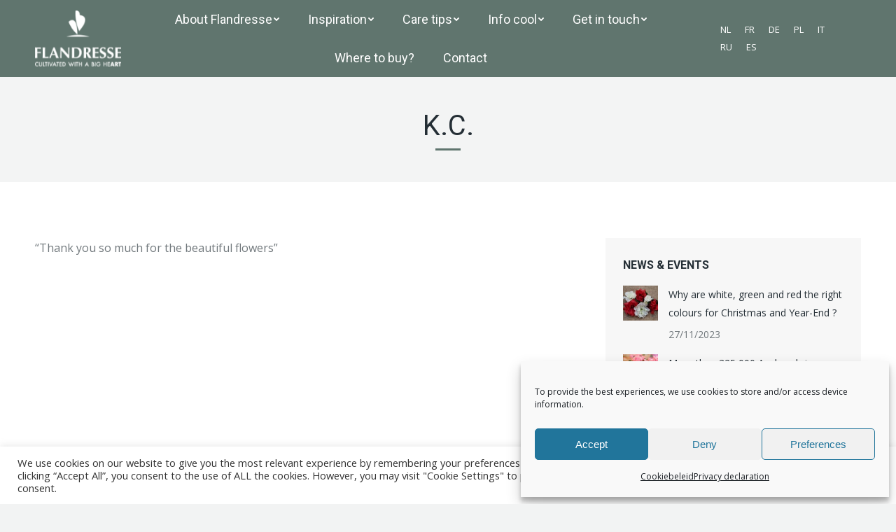

--- FILE ---
content_type: text/html; charset=UTF-8
request_url: https://www.flandresse.be/ru/dt_testimonials/k-c/
body_size: 18067
content:
<!DOCTYPE html>
<!--[if !(IE 6) | !(IE 7) | !(IE 8)  ]><!-->
<html lang="ru-RU" class="no-js">
<!--<![endif]-->
<head>
	<meta charset="UTF-8" />
		<meta name="viewport" content="width=device-width, initial-scale=1, maximum-scale=1, user-scalable=0">
		<meta name="theme-color" content="#5f756e"/>	<link rel="profile" href="https://gmpg.org/xfn/11" />
	        <script type="text/javascript">
            if (/Android|webOS|iPhone|iPad|iPod|BlackBerry|IEMobile|Opera Mini/i.test(navigator.userAgent)) {
                var originalAddEventListener = EventTarget.prototype.addEventListener,
                    oldWidth = window.innerWidth;

                EventTarget.prototype.addEventListener = function (eventName, eventHandler, useCapture) {
                    if (eventName === "resize") {
                        originalAddEventListener.call(this, eventName, function (event) {
                            if (oldWidth === window.innerWidth) {
                                return;
                            }
                            oldWidth = window.innerWidth;
                            if (eventHandler.handleEvent) {
                                eventHandler.handleEvent.call(this, event);
                            }
                            else {
                                eventHandler.call(this, event);
                            };
                        }, useCapture);
                    }
                    else {
                        originalAddEventListener.call(this, eventName, eventHandler, useCapture);
                    };
                };
            };
        </script>
		<meta name='robots' content='index, follow, max-image-preview:large, max-snippet:-1, max-video-preview:-1' />
<link rel="alternate" hreflang="nl" href="https://www.flandresse.be/dt_testimonials/law-firm-executive-director/" />
<link rel="alternate" hreflang="en" href="https://www.flandresse.be/en/dt_testimonials/law-firm-executive-director/" />
<link rel="alternate" hreflang="fr" href="https://www.flandresse.be/fr/dt_testimonials/law-firm-executive-director/" />
<link rel="alternate" hreflang="de" href="https://www.flandresse.be/de/dt_testimonials/law-firm-executive-director/" />
<link rel="alternate" hreflang="pl" href="https://www.flandresse.be/pl/dt_testimonials/law-firm-executive-director/" />
<link rel="alternate" hreflang="it" href="https://www.flandresse.be/it/dt_testimonials/k-c/" />
<link rel="alternate" hreflang="ru" href="https://www.flandresse.be/ru/dt_testimonials/k-c/" />
<link rel="alternate" hreflang="es" href="https://www.flandresse.be/es/dt_testimonials/k-c/" />
<link rel="alternate" hreflang="x-default" href="https://www.flandresse.be/dt_testimonials/law-firm-executive-director/" />

	<!-- This site is optimized with the Yoast SEO plugin v19.10 - https://yoast.com/wordpress/plugins/seo/ -->
	<title>K.C. - Flandresse</title>
	<link rel="canonical" href="https://www.flandresse.be/ru/dt_testimonials/k-c/" />
	<meta property="og:locale" content="ru_RU" />
	<meta property="og:type" content="article" />
	<meta property="og:title" content="K.C. - Flandresse" />
	<meta property="og:description" content="«Большое спасибо за красивые цветы»" />
	<meta property="og:url" content="https://www.flandresse.be/ru/dt_testimonials/k-c/" />
	<meta property="og:site_name" content="Flandresse" />
	<meta name="twitter:card" content="summary_large_image" />
	<script type="application/ld+json" class="yoast-schema-graph">{"@context":"https://schema.org","@graph":[{"@type":"WebPage","@id":"https://www.flandresse.be/ru/dt_testimonials/k-c/","url":"https://www.flandresse.be/ru/dt_testimonials/k-c/","name":"K.C. - Flandresse","isPartOf":{"@id":"https://www.flandresse.be/ru/#website"},"datePublished":"2022-09-21T17:34:02+00:00","dateModified":"2022-09-21T17:34:02+00:00","breadcrumb":{"@id":"https://www.flandresse.be/ru/dt_testimonials/k-c/#breadcrumb"},"inLanguage":"ru-RU","potentialAction":[{"@type":"ReadAction","target":["https://www.flandresse.be/ru/dt_testimonials/k-c/"]}]},{"@type":"BreadcrumbList","@id":"https://www.flandresse.be/ru/dt_testimonials/k-c/#breadcrumb","itemListElement":[{"@type":"ListItem","position":1,"name":"Home","item":"https://www.flandresse.be/ru/"},{"@type":"ListItem","position":2,"name":"Отзывы","item":"https://www.flandresse.be/ru/dt_testimonials/"},{"@type":"ListItem","position":3,"name":"K.C."}]},{"@type":"WebSite","@id":"https://www.flandresse.be/ru/#website","url":"https://www.flandresse.be/ru/","name":"Flandresse","description":"Выращено с любовью","potentialAction":[{"@type":"SearchAction","target":{"@type":"EntryPoint","urlTemplate":"https://www.flandresse.be/ru/?s={search_term_string}"},"query-input":"required name=search_term_string"}],"inLanguage":"ru-RU"}]}</script>
	<!-- / Yoast SEO plugin. -->


<link rel='dns-prefetch' href='//fonts.googleapis.com' />
<link rel="alternate" type="application/rss+xml" title="Flandresse &raquo; Лента" href="https://www.flandresse.be/ru/feed/" />
<link rel="alternate" type="application/rss+xml" title="Flandresse &raquo; Лента комментариев" href="https://www.flandresse.be/ru/comments/feed/" />
<link rel="alternate" title="oEmbed (JSON)" type="application/json+oembed" href="https://www.flandresse.be/ru/wp-json/oembed/1.0/embed?url=https%3A%2F%2Fwww.flandresse.be%2Fru%2Fdt_testimonials%2Fk-c%2F" />
<link rel="alternate" title="oEmbed (XML)" type="text/xml+oembed" href="https://www.flandresse.be/ru/wp-json/oembed/1.0/embed?url=https%3A%2F%2Fwww.flandresse.be%2Fru%2Fdt_testimonials%2Fk-c%2F&#038;format=xml" />
<style id='wp-img-auto-sizes-contain-inline-css' type='text/css'>
img:is([sizes=auto i],[sizes^="auto," i]){contain-intrinsic-size:3000px 1500px}
/*# sourceURL=wp-img-auto-sizes-contain-inline-css */
</style>
<style id='wp-emoji-styles-inline-css' type='text/css'>

	img.wp-smiley, img.emoji {
		display: inline !important;
		border: none !important;
		box-shadow: none !important;
		height: 1em !important;
		width: 1em !important;
		margin: 0 0.07em !important;
		vertical-align: -0.1em !important;
		background: none !important;
		padding: 0 !important;
	}
/*# sourceURL=wp-emoji-styles-inline-css */
</style>
<style id='classic-theme-styles-inline-css' type='text/css'>
/*! This file is auto-generated */
.wp-block-button__link{color:#fff;background-color:#32373c;border-radius:9999px;box-shadow:none;text-decoration:none;padding:calc(.667em + 2px) calc(1.333em + 2px);font-size:1.125em}.wp-block-file__button{background:#32373c;color:#fff;text-decoration:none}
/*# sourceURL=/wp-includes/css/classic-themes.min.css */
</style>
<link rel='stylesheet' id='cookie-law-info-css' href='https://www.flandresse.be/wp-content/plugins/cookie-law-info/public/css/cookie-law-info-public.css?ver=2.1.2' type='text/css' media='all' />
<link rel='stylesheet' id='cookie-law-info-gdpr-css' href='https://www.flandresse.be/wp-content/plugins/cookie-law-info/public/css/cookie-law-info-gdpr.css?ver=2.1.2' type='text/css' media='all' />
<link rel='stylesheet' id='wpml-legacy-horizontal-list-0-css' href='//www.flandresse.be/wp-content/plugins/sitepress-multilingual-cms/templates/language-switchers/legacy-list-horizontal/style.min.css?ver=1' type='text/css' media='all' />
<link rel='stylesheet' id='cmplz-general-css' href='https://www.flandresse.be/wp-content/plugins/complianz-gdpr/assets/css/cookieblocker.min.css?ver=6.3.5' type='text/css' media='all' />
<link rel='stylesheet' id='the7-icomoon-fontawesome-16x16-css' href='https://www.flandresse.be/wp-content/uploads/smile_fonts/icomoon-fontawesome-16x16/icomoon-fontawesome-16x16.css?ver=6.9' type='text/css' media='all' />
<link rel='stylesheet' id='dt-web-fonts-css' href='https://fonts.googleapis.com/css?family=Roboto:300,400,500,600,700%7COpen+Sans:400,600,700%7CRoboto+Condensed:400,600,700' type='text/css' media='all' />
<link rel='stylesheet' id='dt-main-css' href='https://www.flandresse.be/wp-content/themes/dt-the7/css/main.min.css?ver=10.13.1' type='text/css' media='all' />
<link rel='stylesheet' id='the7-font-css' href='https://www.flandresse.be/wp-content/themes/dt-the7/fonts/icomoon-the7-font/icomoon-the7-font.min.css?ver=10.13.1' type='text/css' media='all' />
<link rel='stylesheet' id='the7-awesome-fonts-css' href='https://www.flandresse.be/wp-content/themes/dt-the7/fonts/FontAwesome/css/all.min.css?ver=10.13.1' type='text/css' media='all' />
<link rel='stylesheet' id='the7-custom-scrollbar-css' href='https://www.flandresse.be/wp-content/themes/dt-the7/lib/custom-scrollbar/custom-scrollbar.min.css?ver=10.13.1' type='text/css' media='all' />
<link rel='stylesheet' id='the7-wpbakery-css' href='https://www.flandresse.be/wp-content/themes/dt-the7/css/wpbakery.min.css?ver=10.13.1' type='text/css' media='all' />
<link rel='stylesheet' id='the7-core-css' href='https://www.flandresse.be/wp-content/plugins/dt-the7-core/assets/css/post-type.min.css?ver=2.6.1' type='text/css' media='all' />
<link rel='stylesheet' id='the7-css-vars-css' href='https://www.flandresse.be/wp-content/uploads/the7-css/css-vars.css?ver=7f682effbd4b' type='text/css' media='all' />
<link rel='stylesheet' id='dt-custom-css' href='https://www.flandresse.be/wp-content/uploads/the7-css/custom.css?ver=7f682effbd4b' type='text/css' media='all' />
<link rel='stylesheet' id='dt-media-css' href='https://www.flandresse.be/wp-content/uploads/the7-css/media.css?ver=7f682effbd4b' type='text/css' media='all' />
<link rel='stylesheet' id='the7-mega-menu-css' href='https://www.flandresse.be/wp-content/uploads/the7-css/mega-menu.css?ver=7f682effbd4b' type='text/css' media='all' />
<link rel='stylesheet' id='the7-elements-albums-portfolio-css' href='https://www.flandresse.be/wp-content/uploads/the7-css/the7-elements-albums-portfolio.css?ver=7f682effbd4b' type='text/css' media='all' />
<link rel='stylesheet' id='the7-elements-css' href='https://www.flandresse.be/wp-content/uploads/the7-css/post-type-dynamic.css?ver=7f682effbd4b' type='text/css' media='all' />
<link rel='stylesheet' id='style-css' href='https://www.flandresse.be/wp-content/themes/flandresse/style.css?ver=10.13.1' type='text/css' media='all' />
<script type="text/javascript" src="https://www.flandresse.be/wp-includes/js/jquery/jquery.min.js?ver=3.7.1" id="jquery-core-js"></script>
<script type="text/javascript" src="https://www.flandresse.be/wp-includes/js/jquery/jquery-migrate.min.js?ver=3.4.1" id="jquery-migrate-js"></script>
<script type="text/javascript" id="wpml-cookie-js-extra">
/* <![CDATA[ */
var wpml_cookies = {"wp-wpml_current_language":{"value":"ru","expires":1,"path":"/"}};
var wpml_cookies = {"wp-wpml_current_language":{"value":"ru","expires":1,"path":"/"}};
//# sourceURL=wpml-cookie-js-extra
/* ]]> */
</script>
<script type="text/javascript" src="https://www.flandresse.be/wp-content/plugins/sitepress-multilingual-cms/res/js/cookies/language-cookie.js?ver=4.5.13" id="wpml-cookie-js"></script>
<script type="text/javascript" id="cookie-law-info-js-extra">
/* <![CDATA[ */
var Cli_Data = {"nn_cookie_ids":[],"cookielist":[],"non_necessary_cookies":[],"ccpaEnabled":"","ccpaRegionBased":"","ccpaBarEnabled":"","strictlyEnabled":["necessary","obligatoire"],"ccpaType":"gdpr","js_blocking":"1","custom_integration":"","triggerDomRefresh":"","secure_cookies":""};
var cli_cookiebar_settings = {"animate_speed_hide":"500","animate_speed_show":"500","background":"#FFF","border":"#b1a6a6c2","border_on":"","button_1_button_colour":"#61a229","button_1_button_hover":"#4e8221","button_1_link_colour":"#fff","button_1_as_button":"1","button_1_new_win":"","button_2_button_colour":"#333","button_2_button_hover":"#292929","button_2_link_colour":"#444","button_2_as_button":"","button_2_hidebar":"","button_3_button_colour":"#dedfe0","button_3_button_hover":"#b2b2b3","button_3_link_colour":"#333333","button_3_as_button":"1","button_3_new_win":"","button_4_button_colour":"#dedfe0","button_4_button_hover":"#b2b2b3","button_4_link_colour":"#333333","button_4_as_button":"1","button_7_button_colour":"#61a229","button_7_button_hover":"#4e8221","button_7_link_colour":"#fff","button_7_as_button":"1","button_7_new_win":"","font_family":"inherit","header_fix":"","notify_animate_hide":"1","notify_animate_show":"","notify_div_id":"#cookie-law-info-bar","notify_position_horizontal":"right","notify_position_vertical":"bottom","scroll_close":"","scroll_close_reload":"","accept_close_reload":"","reject_close_reload":"","showagain_tab":"","showagain_background":"#fff","showagain_border":"#000","showagain_div_id":"#cookie-law-info-again","showagain_x_position":"100px","text":"#333333","show_once_yn":"","show_once":"10000","logging_on":"","as_popup":"","popup_overlay":"1","bar_heading_text":"","cookie_bar_as":"banner","popup_showagain_position":"bottom-right","widget_position":"left"};
var log_object = {"ajax_url":"https://www.flandresse.be/wp-admin/admin-ajax.php"};
//# sourceURL=cookie-law-info-js-extra
/* ]]> */
</script>
<script type="text/javascript" src="https://www.flandresse.be/wp-content/plugins/cookie-law-info/public/js/cookie-law-info-public.js?ver=2.1.2" id="cookie-law-info-js"></script>
<script type="text/javascript" id="wpml-browser-redirect-js-extra">
/* <![CDATA[ */
var wpml_browser_redirect_params = {"pageLanguage":"ru","languageUrls":{"nl_nl":"https://www.flandresse.be/dt_testimonials/law-firm-executive-director/","nl":"https://www.flandresse.be/dt_testimonials/law-firm-executive-director/","en_us":"https://www.flandresse.be/en/dt_testimonials/law-firm-executive-director/","en":"https://www.flandresse.be/en/dt_testimonials/law-firm-executive-director/","us":"https://www.flandresse.be/en/dt_testimonials/law-firm-executive-director/","fr_fr":"https://www.flandresse.be/fr/dt_testimonials/law-firm-executive-director/","fr":"https://www.flandresse.be/fr/dt_testimonials/law-firm-executive-director/","de_de":"https://www.flandresse.be/de/dt_testimonials/law-firm-executive-director/","de":"https://www.flandresse.be/de/dt_testimonials/law-firm-executive-director/","pl_pl":"https://www.flandresse.be/pl/dt_testimonials/law-firm-executive-director/","pl":"https://www.flandresse.be/pl/dt_testimonials/law-firm-executive-director/","it_it":"https://www.flandresse.be/it/dt_testimonials/k-c/","it":"https://www.flandresse.be/it/dt_testimonials/k-c/","ru_ru":"https://www.flandresse.be/ru/dt_testimonials/k-c/","ru":"https://www.flandresse.be/ru/dt_testimonials/k-c/","es_es":"https://www.flandresse.be/es/dt_testimonials/k-c/","es":"https://www.flandresse.be/es/dt_testimonials/k-c/"},"cookie":{"name":"_icl_visitor_lang_js","domain":"www.flandresse.be","path":"/","expiration":24}};
//# sourceURL=wpml-browser-redirect-js-extra
/* ]]> */
</script>
<script type="text/javascript" src="https://www.flandresse.be/wp-content/plugins/sitepress-multilingual-cms/dist/js/browser-redirect/app.js?ver=4.5.13" id="wpml-browser-redirect-js"></script>
<script type="text/javascript" id="dt-above-fold-js-extra">
/* <![CDATA[ */
var dtLocal = {"themeUrl":"https://www.flandresse.be/wp-content/themes/dt-the7","passText":"\u0414\u043b\u044f \u043f\u0440\u043e\u0441\u043c\u043e\u0442\u0440\u0430 \u044d\u0442\u043e\u0439 \u0437\u0430\u043a\u0440\u044b\u0442\u043e\u0439 \u043f\u0443\u0431\u043b\u0438\u043a\u0430\u0446\u0438\u0438, \u0432\u0432\u0435\u0434\u0438\u0442\u0435 \u043f\u0430\u0440\u043e\u043b\u044c \u043d\u0438\u0436\u0435:","moreButtonText":{"loading":"\u0417\u0430\u0433\u0440\u0443\u0437\u043a\u0430 ...","loadMore":"\u0417\u0430\u0433\u0440\u0443\u0437\u0438\u0442\u044c \u0435\u0449\u0451"},"postID":"4363","ajaxurl":"https://www.flandresse.be/wp-admin/admin-ajax.php","REST":{"baseUrl":"https://www.flandresse.be/ru/wp-json/the7/v1","endpoints":{"sendMail":"/send-mail"}},"contactMessages":{"required":"\u041f\u043e\u0436\u0430\u043b\u0443\u0439\u0441\u0442\u0430, \u0437\u0430\u043f\u043e\u043b\u043d\u0438\u0442\u0435 \u043e\u0431\u044f\u0437\u0430\u0442\u0435\u043b\u044c\u043d\u044b\u0435 \u043f\u043e\u043b\u044f","terms":"\u041f\u043e\u0436\u0430\u043b\u0443\u0439\u0441\u0442\u0430, \u043f\u0440\u0438\u043c\u0438\u0442\u0435 \u043f\u043e\u043b\u0438\u0442\u0438\u043a\u0443 \u043a\u043e\u043d\u0444\u0438\u0434\u0435\u043d\u0446\u0438\u0430\u043b\u044c\u043d\u043e\u0441\u0442\u0438.","fillTheCaptchaError":"\u041f\u043e\u0436\u0430\u043b\u0443\u0439\u0441\u0442\u0430, \u0437\u0430\u043f\u043e\u043b\u043d\u0438\u0442\u0435 \u043a\u0430\u043f\u0447\u0443."},"captchaSiteKey":"","ajaxNonce":"6884d0ec2a","pageData":"","themeSettings":{"smoothScroll":"off","lazyLoading":false,"accentColor":{"mode":"solid","color":"#5f756e"},"desktopHeader":{"height":110},"ToggleCaptionEnabled":"disabled","ToggleCaption":"Navigation","floatingHeader":{"showAfter":120,"showMenu":true,"height":70,"logo":{"showLogo":true,"html":"\u003Cimg class=\" preload-me\" src=\"https://www.flandresse.be/wp-content/uploads/2021/04/Flandresse-logo-small-wit-baseline.png\" srcset=\"https://www.flandresse.be/wp-content/uploads/2021/04/Flandresse-logo-small-wit-baseline.png 100w, https://www.flandresse.be/wp-content/uploads/2021/04/Flandresse-logo-small-wit-baseline.png 100w\" width=\"100\" height=\"64\"   sizes=\"100px\" alt=\"Flandresse\" /\u003E","url":"https://www.flandresse.be/ru/"}},"topLine":{"floatingTopLine":{"logo":{"showLogo":false,"html":""}}},"mobileHeader":{"firstSwitchPoint":992,"secondSwitchPoint":400,"firstSwitchPointHeight":64,"secondSwitchPointHeight":64,"mobileToggleCaptionEnabled":"disabled","mobileToggleCaption":"Menu"},"stickyMobileHeaderFirstSwitch":{"logo":{"html":"\u003Cimg class=\" preload-me\" src=\"https://www.flandresse.be/wp-content/uploads/2021/02/Flandresse-logo-wit-mini.png\" srcset=\"https://www.flandresse.be/wp-content/uploads/2021/02/Flandresse-logo-wit-mini.png 73w, https://www.flandresse.be/wp-content/uploads/2021/02/Flandresse-logo-wit-mini.png 73w\" width=\"73\" height=\"40\"   sizes=\"73px\" alt=\"Flandresse\" /\u003E"}},"stickyMobileHeaderSecondSwitch":{"logo":{"html":"\u003Cimg class=\" preload-me\" src=\"https://www.flandresse.be/wp-content/uploads/2021/02/Flandresse-logo-wit-mini.png\" srcset=\"https://www.flandresse.be/wp-content/uploads/2021/02/Flandresse-logo-wit-mini.png 73w, https://www.flandresse.be/wp-content/uploads/2021/02/Flandresse-logo-wit-mini.png 73w\" width=\"73\" height=\"40\"   sizes=\"73px\" alt=\"Flandresse\" /\u003E"}},"content":{"textColor":"#71787c","headerColor":"#242e35"},"sidebar":{"switchPoint":900},"boxedWidth":"1280px","stripes":{"stripe1":{"textColor":"#5f676c","headerColor":"#242e35"},"stripe2":{"textColor":"#ffffff","headerColor":"#ffffff"},"stripe3":{"textColor":"#ffffff","headerColor":"#ffffff"}}},"VCMobileScreenWidth":"778"};
var dtShare = {"shareButtonText":{"facebook":"\u041f\u043e\u0434\u0435\u043b\u0438\u0442\u0441\u044f \u0432 Facebook","twitter":"\u0422\u0432\u0438\u0442\u043d\u0443\u0442\u044c","pinterest":"Pin it","linkedin":"\u041f\u043e\u0434\u0435\u043b\u0438\u0442\u0441\u044f Linkedin","whatsapp":"\u041f\u043e\u0434\u0435\u043b\u0438\u0442\u044c\u0441\u044f \u0432 WhatsApp"},"overlayOpacity":"85"};
//# sourceURL=dt-above-fold-js-extra
/* ]]> */
</script>
<script type="text/javascript" src="https://www.flandresse.be/wp-content/themes/dt-the7/js/above-the-fold.min.js?ver=10.13.1" id="dt-above-fold-js"></script>
<link rel="https://api.w.org/" href="https://www.flandresse.be/ru/wp-json/" /><link rel="alternate" title="JSON" type="application/json" href="https://www.flandresse.be/ru/wp-json/wp/v2/dt_testimonials/4363" /><link rel="EditURI" type="application/rsd+xml" title="RSD" href="https://www.flandresse.be/xmlrpc.php?rsd" />
<meta name="generator" content="WordPress 6.9" />
<link rel='shortlink' href='https://www.flandresse.be/ru/?p=4363' />
<meta name="generator" content="WPML ver:4.5.13 stt:37,1,4,3,27,40,45,2;" />
<style>.cmplz-hidden{display:none!important;}</style><meta name="generator" content="Powered by WPBakery Page Builder - drag and drop page builder for WordPress."/>
<meta name="generator" content="Powered by Slider Revolution 6.5.25 - responsive, Mobile-Friendly Slider Plugin for WordPress with comfortable drag and drop interface." />
<link rel="icon" href="https://www.flandresse.be/wp-content/uploads/2021/02/favicon.ico" type="image/x-icon" sizes="16x16"/><link rel="icon" href="https://www.flandresse.be/wp-content/uploads/2021/02/favicon.ico" type="image/x-icon" sizes="32x32"/><script>function setREVStartSize(e){
			//window.requestAnimationFrame(function() {
				window.RSIW = window.RSIW===undefined ? window.innerWidth : window.RSIW;
				window.RSIH = window.RSIH===undefined ? window.innerHeight : window.RSIH;
				try {
					var pw = document.getElementById(e.c).parentNode.offsetWidth,
						newh;
					pw = pw===0 || isNaN(pw) || (e.l=="fullwidth" || e.layout=="fullwidth") ? window.RSIW : pw;
					e.tabw = e.tabw===undefined ? 0 : parseInt(e.tabw);
					e.thumbw = e.thumbw===undefined ? 0 : parseInt(e.thumbw);
					e.tabh = e.tabh===undefined ? 0 : parseInt(e.tabh);
					e.thumbh = e.thumbh===undefined ? 0 : parseInt(e.thumbh);
					e.tabhide = e.tabhide===undefined ? 0 : parseInt(e.tabhide);
					e.thumbhide = e.thumbhide===undefined ? 0 : parseInt(e.thumbhide);
					e.mh = e.mh===undefined || e.mh=="" || e.mh==="auto" ? 0 : parseInt(e.mh,0);
					if(e.layout==="fullscreen" || e.l==="fullscreen")
						newh = Math.max(e.mh,window.RSIH);
					else{
						e.gw = Array.isArray(e.gw) ? e.gw : [e.gw];
						for (var i in e.rl) if (e.gw[i]===undefined || e.gw[i]===0) e.gw[i] = e.gw[i-1];
						e.gh = e.el===undefined || e.el==="" || (Array.isArray(e.el) && e.el.length==0)? e.gh : e.el;
						e.gh = Array.isArray(e.gh) ? e.gh : [e.gh];
						for (var i in e.rl) if (e.gh[i]===undefined || e.gh[i]===0) e.gh[i] = e.gh[i-1];
											
						var nl = new Array(e.rl.length),
							ix = 0,
							sl;
						e.tabw = e.tabhide>=pw ? 0 : e.tabw;
						e.thumbw = e.thumbhide>=pw ? 0 : e.thumbw;
						e.tabh = e.tabhide>=pw ? 0 : e.tabh;
						e.thumbh = e.thumbhide>=pw ? 0 : e.thumbh;
						for (var i in e.rl) nl[i] = e.rl[i]<window.RSIW ? 0 : e.rl[i];
						sl = nl[0];
						for (var i in nl) if (sl>nl[i] && nl[i]>0) { sl = nl[i]; ix=i;}
						var m = pw>(e.gw[ix]+e.tabw+e.thumbw) ? 1 : (pw-(e.tabw+e.thumbw)) / (e.gw[ix]);
						newh =  (e.gh[ix] * m) + (e.tabh + e.thumbh);
					}
					var el = document.getElementById(e.c);
					if (el!==null && el) el.style.height = newh+"px";
					el = document.getElementById(e.c+"_wrapper");
					if (el!==null && el) {
						el.style.height = newh+"px";
						el.style.display = "block";
					}
				} catch(e){
					console.log("Failure at Presize of Slider:" + e)
				}
			//});
		  };</script>
<noscript><style> .wpb_animate_when_almost_visible { opacity: 1; }</style></noscript><style id='the7-custom-inline-css' type='text/css'>
/*Icons above menu items*/
.main-nav &gt; li &gt; a .text-wrap,
.header-bar .main-nav &gt; li &gt; a,
.menu-box .main-nav &gt; li &gt; a {
-webkit-flex-flow: column wrap;
-moz-flex-flow: column wrap;
-ms-flex-flow: column wrap;
flex-flow: column wrap;
}
.main-nav &gt; .menu-item &gt; a .fa {
padding-right: 0;
padding-bottom: 4px;
}
</style>
<style id='global-styles-inline-css' type='text/css'>
:root{--wp--preset--aspect-ratio--square: 1;--wp--preset--aspect-ratio--4-3: 4/3;--wp--preset--aspect-ratio--3-4: 3/4;--wp--preset--aspect-ratio--3-2: 3/2;--wp--preset--aspect-ratio--2-3: 2/3;--wp--preset--aspect-ratio--16-9: 16/9;--wp--preset--aspect-ratio--9-16: 9/16;--wp--preset--color--black: #000000;--wp--preset--color--cyan-bluish-gray: #abb8c3;--wp--preset--color--white: #FFF;--wp--preset--color--pale-pink: #f78da7;--wp--preset--color--vivid-red: #cf2e2e;--wp--preset--color--luminous-vivid-orange: #ff6900;--wp--preset--color--luminous-vivid-amber: #fcb900;--wp--preset--color--light-green-cyan: #7bdcb5;--wp--preset--color--vivid-green-cyan: #00d084;--wp--preset--color--pale-cyan-blue: #8ed1fc;--wp--preset--color--vivid-cyan-blue: #0693e3;--wp--preset--color--vivid-purple: #9b51e0;--wp--preset--color--accent: #5f756e;--wp--preset--color--dark-gray: #111;--wp--preset--color--light-gray: #767676;--wp--preset--gradient--vivid-cyan-blue-to-vivid-purple: linear-gradient(135deg,rgb(6,147,227) 0%,rgb(155,81,224) 100%);--wp--preset--gradient--light-green-cyan-to-vivid-green-cyan: linear-gradient(135deg,rgb(122,220,180) 0%,rgb(0,208,130) 100%);--wp--preset--gradient--luminous-vivid-amber-to-luminous-vivid-orange: linear-gradient(135deg,rgb(252,185,0) 0%,rgb(255,105,0) 100%);--wp--preset--gradient--luminous-vivid-orange-to-vivid-red: linear-gradient(135deg,rgb(255,105,0) 0%,rgb(207,46,46) 100%);--wp--preset--gradient--very-light-gray-to-cyan-bluish-gray: linear-gradient(135deg,rgb(238,238,238) 0%,rgb(169,184,195) 100%);--wp--preset--gradient--cool-to-warm-spectrum: linear-gradient(135deg,rgb(74,234,220) 0%,rgb(151,120,209) 20%,rgb(207,42,186) 40%,rgb(238,44,130) 60%,rgb(251,105,98) 80%,rgb(254,248,76) 100%);--wp--preset--gradient--blush-light-purple: linear-gradient(135deg,rgb(255,206,236) 0%,rgb(152,150,240) 100%);--wp--preset--gradient--blush-bordeaux: linear-gradient(135deg,rgb(254,205,165) 0%,rgb(254,45,45) 50%,rgb(107,0,62) 100%);--wp--preset--gradient--luminous-dusk: linear-gradient(135deg,rgb(255,203,112) 0%,rgb(199,81,192) 50%,rgb(65,88,208) 100%);--wp--preset--gradient--pale-ocean: linear-gradient(135deg,rgb(255,245,203) 0%,rgb(182,227,212) 50%,rgb(51,167,181) 100%);--wp--preset--gradient--electric-grass: linear-gradient(135deg,rgb(202,248,128) 0%,rgb(113,206,126) 100%);--wp--preset--gradient--midnight: linear-gradient(135deg,rgb(2,3,129) 0%,rgb(40,116,252) 100%);--wp--preset--font-size--small: 13px;--wp--preset--font-size--medium: 20px;--wp--preset--font-size--large: 36px;--wp--preset--font-size--x-large: 42px;--wp--preset--spacing--20: 0.44rem;--wp--preset--spacing--30: 0.67rem;--wp--preset--spacing--40: 1rem;--wp--preset--spacing--50: 1.5rem;--wp--preset--spacing--60: 2.25rem;--wp--preset--spacing--70: 3.38rem;--wp--preset--spacing--80: 5.06rem;--wp--preset--shadow--natural: 6px 6px 9px rgba(0, 0, 0, 0.2);--wp--preset--shadow--deep: 12px 12px 50px rgba(0, 0, 0, 0.4);--wp--preset--shadow--sharp: 6px 6px 0px rgba(0, 0, 0, 0.2);--wp--preset--shadow--outlined: 6px 6px 0px -3px rgb(255, 255, 255), 6px 6px rgb(0, 0, 0);--wp--preset--shadow--crisp: 6px 6px 0px rgb(0, 0, 0);}:where(.is-layout-flex){gap: 0.5em;}:where(.is-layout-grid){gap: 0.5em;}body .is-layout-flex{display: flex;}.is-layout-flex{flex-wrap: wrap;align-items: center;}.is-layout-flex > :is(*, div){margin: 0;}body .is-layout-grid{display: grid;}.is-layout-grid > :is(*, div){margin: 0;}:where(.wp-block-columns.is-layout-flex){gap: 2em;}:where(.wp-block-columns.is-layout-grid){gap: 2em;}:where(.wp-block-post-template.is-layout-flex){gap: 1.25em;}:where(.wp-block-post-template.is-layout-grid){gap: 1.25em;}.has-black-color{color: var(--wp--preset--color--black) !important;}.has-cyan-bluish-gray-color{color: var(--wp--preset--color--cyan-bluish-gray) !important;}.has-white-color{color: var(--wp--preset--color--white) !important;}.has-pale-pink-color{color: var(--wp--preset--color--pale-pink) !important;}.has-vivid-red-color{color: var(--wp--preset--color--vivid-red) !important;}.has-luminous-vivid-orange-color{color: var(--wp--preset--color--luminous-vivid-orange) !important;}.has-luminous-vivid-amber-color{color: var(--wp--preset--color--luminous-vivid-amber) !important;}.has-light-green-cyan-color{color: var(--wp--preset--color--light-green-cyan) !important;}.has-vivid-green-cyan-color{color: var(--wp--preset--color--vivid-green-cyan) !important;}.has-pale-cyan-blue-color{color: var(--wp--preset--color--pale-cyan-blue) !important;}.has-vivid-cyan-blue-color{color: var(--wp--preset--color--vivid-cyan-blue) !important;}.has-vivid-purple-color{color: var(--wp--preset--color--vivid-purple) !important;}.has-black-background-color{background-color: var(--wp--preset--color--black) !important;}.has-cyan-bluish-gray-background-color{background-color: var(--wp--preset--color--cyan-bluish-gray) !important;}.has-white-background-color{background-color: var(--wp--preset--color--white) !important;}.has-pale-pink-background-color{background-color: var(--wp--preset--color--pale-pink) !important;}.has-vivid-red-background-color{background-color: var(--wp--preset--color--vivid-red) !important;}.has-luminous-vivid-orange-background-color{background-color: var(--wp--preset--color--luminous-vivid-orange) !important;}.has-luminous-vivid-amber-background-color{background-color: var(--wp--preset--color--luminous-vivid-amber) !important;}.has-light-green-cyan-background-color{background-color: var(--wp--preset--color--light-green-cyan) !important;}.has-vivid-green-cyan-background-color{background-color: var(--wp--preset--color--vivid-green-cyan) !important;}.has-pale-cyan-blue-background-color{background-color: var(--wp--preset--color--pale-cyan-blue) !important;}.has-vivid-cyan-blue-background-color{background-color: var(--wp--preset--color--vivid-cyan-blue) !important;}.has-vivid-purple-background-color{background-color: var(--wp--preset--color--vivid-purple) !important;}.has-black-border-color{border-color: var(--wp--preset--color--black) !important;}.has-cyan-bluish-gray-border-color{border-color: var(--wp--preset--color--cyan-bluish-gray) !important;}.has-white-border-color{border-color: var(--wp--preset--color--white) !important;}.has-pale-pink-border-color{border-color: var(--wp--preset--color--pale-pink) !important;}.has-vivid-red-border-color{border-color: var(--wp--preset--color--vivid-red) !important;}.has-luminous-vivid-orange-border-color{border-color: var(--wp--preset--color--luminous-vivid-orange) !important;}.has-luminous-vivid-amber-border-color{border-color: var(--wp--preset--color--luminous-vivid-amber) !important;}.has-light-green-cyan-border-color{border-color: var(--wp--preset--color--light-green-cyan) !important;}.has-vivid-green-cyan-border-color{border-color: var(--wp--preset--color--vivid-green-cyan) !important;}.has-pale-cyan-blue-border-color{border-color: var(--wp--preset--color--pale-cyan-blue) !important;}.has-vivid-cyan-blue-border-color{border-color: var(--wp--preset--color--vivid-cyan-blue) !important;}.has-vivid-purple-border-color{border-color: var(--wp--preset--color--vivid-purple) !important;}.has-vivid-cyan-blue-to-vivid-purple-gradient-background{background: var(--wp--preset--gradient--vivid-cyan-blue-to-vivid-purple) !important;}.has-light-green-cyan-to-vivid-green-cyan-gradient-background{background: var(--wp--preset--gradient--light-green-cyan-to-vivid-green-cyan) !important;}.has-luminous-vivid-amber-to-luminous-vivid-orange-gradient-background{background: var(--wp--preset--gradient--luminous-vivid-amber-to-luminous-vivid-orange) !important;}.has-luminous-vivid-orange-to-vivid-red-gradient-background{background: var(--wp--preset--gradient--luminous-vivid-orange-to-vivid-red) !important;}.has-very-light-gray-to-cyan-bluish-gray-gradient-background{background: var(--wp--preset--gradient--very-light-gray-to-cyan-bluish-gray) !important;}.has-cool-to-warm-spectrum-gradient-background{background: var(--wp--preset--gradient--cool-to-warm-spectrum) !important;}.has-blush-light-purple-gradient-background{background: var(--wp--preset--gradient--blush-light-purple) !important;}.has-blush-bordeaux-gradient-background{background: var(--wp--preset--gradient--blush-bordeaux) !important;}.has-luminous-dusk-gradient-background{background: var(--wp--preset--gradient--luminous-dusk) !important;}.has-pale-ocean-gradient-background{background: var(--wp--preset--gradient--pale-ocean) !important;}.has-electric-grass-gradient-background{background: var(--wp--preset--gradient--electric-grass) !important;}.has-midnight-gradient-background{background: var(--wp--preset--gradient--midnight) !important;}.has-small-font-size{font-size: var(--wp--preset--font-size--small) !important;}.has-medium-font-size{font-size: var(--wp--preset--font-size--medium) !important;}.has-large-font-size{font-size: var(--wp--preset--font-size--large) !important;}.has-x-large-font-size{font-size: var(--wp--preset--font-size--x-large) !important;}
/*# sourceURL=global-styles-inline-css */
</style>
<link rel='stylesheet' id='rs-plugin-settings-css' href='https://www.flandresse.be/wp-content/plugins/revslider/public/assets/css/rs6.css?ver=6.5.25' type='text/css' media='all' />
<style id='rs-plugin-settings-inline-css' type='text/css'>
#rs-demo-id {}
/*# sourceURL=rs-plugin-settings-inline-css */
</style>
</head>
<body data-cmplz=1 id="the7-body" class="wp-singular dt_testimonials-template-default single single-dt_testimonials postid-4363 wp-embed-responsive wp-theme-dt-the7 wp-child-theme-flandresse the7-core-ver-2.6.1 no-comments dt-responsive-on right-mobile-menu-close-icon ouside-menu-close-icon mobile-hamburger-close-bg-enable mobile-hamburger-close-bg-hover-enable  fade-medium-mobile-menu-close-icon fade-small-menu-close-icon srcset-enabled btn-flat custom-btn-color custom-btn-hover-color phantom-sticky phantom-disable-decoration phantom-custom-logo-on sticky-mobile-header top-header first-switch-logo-left first-switch-menu-right second-switch-logo-left second-switch-menu-right right-mobile-menu layzr-loading-on popup-message-style dt-fa-compatibility the7-ver-10.13.1 wpb-js-composer js-comp-ver-6.6.0.1 vc_responsive">
<!-- The7 10.13.1 -->

<div id="page" >
	<a class="skip-link screen-reader-text" href="#content">Перейти к содержанию</a>

<div class="masthead inline-header center widgets full-height full-width shadow-mobile-header-decoration medium-mobile-menu-icon dt-parent-menu-clickable show-sub-menu-on-hover show-device-logo show-mobile-logo"  role="banner">

	<div class="top-bar top-bar-empty top-bar-line-hide">
	<div class="top-bar-bg" ></div>
	<div class="mini-widgets left-widgets"></div><div class="mini-widgets right-widgets"></div></div>

	<header class="header-bar">

		<div class="branding">
	<div id="site-title" class="assistive-text">Flandresse</div>
	<div id="site-description" class="assistive-text">Выращено с любовью</div>
	<a class="" href="https://www.flandresse.be/ru/"><img class=" preload-me" src="https://www.flandresse.be/wp-content/uploads/2021/04/Flandresse-logo-wit-baseline.png" srcset="https://www.flandresse.be/wp-content/uploads/2021/04/Flandresse-logo-wit-baseline.png 145w, https://www.flandresse.be/wp-content/uploads/2021/04/Flandresse-logo-wit-baseline.png 145w" width="145" height="93"   sizes="145px" alt="Flandresse" /><img class="mobile-logo preload-me" src="https://www.flandresse.be/wp-content/uploads/2021/02/Flandresse-logo-wit-mini.png" srcset="https://www.flandresse.be/wp-content/uploads/2021/02/Flandresse-logo-wit-mini.png 73w, https://www.flandresse.be/wp-content/uploads/2021/02/Flandresse-logo-wit-mini.png 73w" width="73" height="40"   sizes="73px" alt="Flandresse" /></a></div>

		<ul id="primary-menu" class="main-nav bg-outline-decoration hover-bg-decoration active-bg-decoration level-arrows-on outside-item-remove-margin"><li class="menu-item menu-item-type-post_type menu-item-object-page menu-item-has-children menu-item-4502 first has-children depth-0"><a href='https://www.flandresse.be/ru/%d0%bf%d1%80%d0%be-flandresse/' data-level='1'><span class="menu-item-text"><span class="menu-text">Про Flandresse</span></span></a><ul class="sub-nav hover-style-bg level-arrows-on"><li class="menu-item menu-item-type-post_type menu-item-object-page menu-item-4392 first depth-1"><a href='https://www.flandresse.be/ru/%d0%bf%d1%80%d0%be-flandresse/' data-level='2'><span class="menu-item-text"><span class="menu-text">Про Flandresse</span></span></a></li> <li class="menu-item menu-item-type-post_type menu-item-object-page menu-item-4393 depth-1"><a href='https://www.flandresse.be/ru/%d0%bf%d1%80%d0%be-flandresse/%d0%bc%d0%b0%d1%81%d1%82%d0%b5%d1%80%d0%b0-%d1%81%d0%b5%d0%bb%d0%b5%d0%ba%d1%86%d0%b8%d0%be%d0%bd%d0%b5%d1%80%d1%8b/' data-level='2'><span class="menu-item-text"><span class="menu-text">Мастера-селекционеры</span></span></a></li> <li class="menu-item menu-item-type-post_type menu-item-object-page menu-item-4394 depth-1"><a href='https://www.flandresse.be/ru/%d0%bf%d1%80%d0%be-flandresse/%d1%8d%d0%ba%d0%be%d1%83%d1%81%d1%82%d0%be%d0%b9%d1%87%d0%b8%d0%b2%d0%be%d1%81%d1%82%d1%8c/' data-level='2'><span class="menu-item-text"><span class="menu-text">Экоустойчивость</span></span></a></li> <li class="menu-item menu-item-type-post_type menu-item-object-page menu-item-4825 depth-1"><a href='https://www.flandresse.be/ru/%d0%bf%d1%80%d0%be-flandresse/25y-flandresse/' data-level='2'><span class="menu-item-text"><span class="menu-text">25Y Flandresse</span></span></a></li> </ul></li> <li class="menu-item menu-item-type-post_type menu-item-object-page menu-item-has-children menu-item-4395 has-children depth-0"><a href='https://www.flandresse.be/ru/%d0%b2%d0%b4%d0%be%d1%85%d0%bd%d0%be%d0%b2%d0%b5%d0%bd%d0%b8%d0%b5/%d0%b0%d0%b7%d0%b0%d0%bb%d0%b8%d1%8f/' data-level='1'><span class="menu-item-text"><span class="menu-text">Азалия</span></span></a><ul class="sub-nav hover-style-bg level-arrows-on"><li class="menu-item menu-item-type-post_type menu-item-object-page menu-item-4396 first depth-1"><a href='https://www.flandresse.be/ru/%d0%b2%d0%b4%d0%be%d1%85%d0%bd%d0%be%d0%b2%d0%b5%d0%bd%d0%b8%d0%b5/%d0%b0%d0%b7%d0%b0%d0%bb%d0%b8%d1%8f/' data-level='2'><span class="menu-item-text"><span class="menu-text">Азалия</span></span></a></li> <li class="menu-item menu-item-type-post_type menu-item-object-page menu-item-4397 depth-1"><a href='https://www.flandresse.be/ru/%d0%b2%d0%b4%d0%be%d1%85%d0%bd%d0%be%d0%b2%d0%b5%d0%bd%d0%b8%d0%b5/%d0%ba%d0%bb%d0%b8%d0%b2%d0%b8%d1%8f/' data-level='2'><span class="menu-item-text"><span class="menu-text">Кливия</span></span></a></li> </ul></li> <li class="menu-item menu-item-type-post_type menu-item-object-page menu-item-has-children menu-item-4398 has-children depth-0"><a href='https://www.flandresse.be/ru/%d1%81%d0%be%d0%b2%d0%b5%d1%82%d1%8b-%d0%bf%d0%be-%d1%83%d1%85%d0%be%d0%b4%d1%83/' data-level='1'><span class="menu-item-text"><span class="menu-text">Советы по уходу</span></span></a><ul class="sub-nav hover-style-bg level-arrows-on"><li class="menu-item menu-item-type-post_type menu-item-object-page menu-item-4399 first depth-1"><a href='https://www.flandresse.be/ru/%d1%81%d0%be%d0%b2%d0%b5%d1%82%d1%8b-%d0%bf%d0%be-%d1%83%d1%85%d0%be%d0%b4%d1%83/%d0%b0%d0%b7%d0%b0%d0%bb%d0%b8%d1%8f/' data-level='2'><span class="menu-item-text"><span class="menu-text">Азалия</span></span></a></li> <li class="menu-item menu-item-type-post_type menu-item-object-page menu-item-4400 depth-1"><a href='https://www.flandresse.be/ru/%d1%81%d0%be%d0%b2%d0%b5%d1%82%d1%8b-%d0%bf%d0%be-%d1%83%d1%85%d0%be%d0%b4%d1%83/%d0%ba%d0%bb%d0%b8%d0%b2%d0%b8%d1%8f/' data-level='2'><span class="menu-item-text"><span class="menu-text">Кливия</span></span></a></li> </ul></li> <li class="menu-item menu-item-type-post_type menu-item-object-page menu-item-has-children menu-item-4504 has-children depth-0"><a href='https://www.flandresse.be/ru/%d0%b0%d0%b7%d0%b0%d0%bb%d0%b8%d1%8f-2/' data-level='1'><span class="menu-item-text"><span class="menu-text">Coole info</span></span></a><ul class="sub-nav hover-style-bg level-arrows-on"><li class="menu-item menu-item-type-post_type menu-item-object-page menu-item-4440 first depth-1"><a href='https://www.flandresse.be/ru/%d0%b0%d0%b7%d0%b0%d0%bb%d0%b8%d1%8f-2/' data-level='2'><span class="menu-item-text"><span class="menu-text">Азалия</span></span></a></li> <li class="menu-item menu-item-type-post_type menu-item-object-page menu-item-4441 depth-1"><a href='https://www.flandresse.be/ru/%d0%ba%d0%bb%d0%b8%d0%b2%d0%b8%d1%8f-2/' data-level='2'><span class="menu-item-text"><span class="menu-text">Кливия</span></span></a></li> </ul></li> <li class="menu-item menu-item-type-post_type menu-item-object-page menu-item-has-children menu-item-4442 has-children depth-0"><a href='https://www.flandresse.be/ru/%d0%b1%d0%bb%d0%be%d0%b3-%d0%b8-%d0%bd%d0%be%d0%b2%d0%be%d1%81%d1%82%d0%b8/' data-level='1'><span class="menu-item-text"><span class="menu-text">Блог и новости</span></span></a><ul class="sub-nav hover-style-bg level-arrows-on"><li class="menu-item menu-item-type-post_type menu-item-object-page menu-item-4443 first depth-1"><a href='https://www.flandresse.be/ru/%d0%b1%d0%bb%d0%be%d0%b3-%d0%b8-%d0%bd%d0%be%d0%b2%d0%be%d1%81%d1%82%d0%b8/' class=' mega-menu-img mega-menu-img-left' data-level='2'><i class="fa-fw icomoon-fontawesome-16x16-book" style="margin: 0px 6px 0px 0px;" ></i><span class="menu-item-text"><span class="menu-text">Блог и новости</span></span></a></li> <li class="menu-item menu-item-type-custom menu-item-object-custom menu-item-4444 depth-1"><a href='https://www.facebook.com/flandresse/' target='_blank' class=' mega-menu-img mega-menu-img-left' data-level='2'><i class="fa-fw icomoon-the7-font-facebook" style="margin: 0px 6px 0px 0px;" ></i><span class="menu-item-text"><span class="menu-text">Facebook</span></span></a></li> <li class="menu-item menu-item-type-custom menu-item-object-custom menu-item-4445 depth-1"><a href='https://www.instagram.com/flandresse/' target='_blank' class=' mega-menu-img mega-menu-img-left' data-level='2'><i class="fa-fw icomoon-the7-font-instagram" style="margin: 0px 6px 0px 0px;" ></i><span class="menu-item-text"><span class="menu-text">Instagram</span></span></a></li> <li class="menu-item menu-item-type-post_type menu-item-object-page menu-item-4446 depth-1"><a href='https://www.flandresse.be/ru/memory/' class=' mega-menu-img mega-menu-img-left' data-level='2'><i class="fa-fw icomoon-fontawesome-16x16-gamepad" style="margin: 0px 6px 0px 0px;" ></i><span class="menu-item-text"><span class="menu-text">Memory</span></span></a></li> </ul></li> <li class="menu-item menu-item-type-post_type menu-item-object-page menu-item-4447 depth-0"><a href='https://www.flandresse.be/ru/%d0%b3%d0%b4%d0%b5-%d0%ba%d1%83%d0%bf%d0%b8%d1%82%d1%8c/' data-level='1'><span class="menu-item-text"><span class="menu-text">Где купить?</span></span></a></li> <li class="menu-item menu-item-type-post_type menu-item-object-page menu-item-4448 last depth-0"><a href='https://www.flandresse.be/ru/%d0%ba%d0%be%d0%bd%d1%82%d0%b0%d0%ba%d1%82%d1%8b/' data-level='1'><span class="menu-item-text"><span class="menu-text">Контакты</span></span></a></li> </ul>
		<div class="mini-widgets"><div class="mini-wpml show-on-desktop near-logo-first-switch in-menu-second-switch">
<div class="wpml-ls-statics-shortcode_actions wpml-ls wpml-ls-legacy-list-horizontal">
	<ul><li class="wpml-ls-slot-shortcode_actions wpml-ls-item wpml-ls-item-nl wpml-ls-first-item wpml-ls-item-legacy-list-horizontal">
				<a href="https://www.flandresse.be/dt_testimonials/law-firm-executive-director/" class="wpml-ls-link">
                    <span class="wpml-ls-native" lang="nl">NL</span></a>
			</li><li class="wpml-ls-slot-shortcode_actions wpml-ls-item wpml-ls-item-en wpml-ls-item-legacy-list-horizontal">
				<a href="https://www.flandresse.be/en/dt_testimonials/law-firm-executive-director/" class="wpml-ls-link">
                    <span class="wpml-ls-native" lang="en">EN</span></a>
			</li><li class="wpml-ls-slot-shortcode_actions wpml-ls-item wpml-ls-item-fr wpml-ls-item-legacy-list-horizontal">
				<a href="https://www.flandresse.be/fr/dt_testimonials/law-firm-executive-director/" class="wpml-ls-link">
                    <span class="wpml-ls-native" lang="fr">FR</span></a>
			</li><li class="wpml-ls-slot-shortcode_actions wpml-ls-item wpml-ls-item-de wpml-ls-item-legacy-list-horizontal">
				<a href="https://www.flandresse.be/de/dt_testimonials/law-firm-executive-director/" class="wpml-ls-link">
                    <span class="wpml-ls-native" lang="de">DE</span></a>
			</li><li class="wpml-ls-slot-shortcode_actions wpml-ls-item wpml-ls-item-pl wpml-ls-item-legacy-list-horizontal">
				<a href="https://www.flandresse.be/pl/dt_testimonials/law-firm-executive-director/" class="wpml-ls-link">
                    <span class="wpml-ls-native" lang="pl">PL</span></a>
			</li><li class="wpml-ls-slot-shortcode_actions wpml-ls-item wpml-ls-item-it wpml-ls-item-legacy-list-horizontal">
				<a href="https://www.flandresse.be/it/dt_testimonials/k-c/" class="wpml-ls-link">
                    <span class="wpml-ls-native" lang="it">IT</span></a>
			</li><li class="wpml-ls-slot-shortcode_actions wpml-ls-item wpml-ls-item-es wpml-ls-last-item wpml-ls-item-legacy-list-horizontal">
				<a href="https://www.flandresse.be/es/dt_testimonials/k-c/" class="wpml-ls-link">
                    <span class="wpml-ls-native" lang="es">ES</span></a>
			</li></ul>
</div>
</div></div>
	</header>

</div>
<div role="navigation" class="dt-mobile-header mobile-menu-show-divider">
	<div class="dt-close-mobile-menu-icon"><div class="close-line-wrap"><span class="close-line"></span><span class="close-line"></span><span class="close-line"></span></div></div>	<ul id="mobile-menu" class="mobile-main-nav">
		<li class="menu-item menu-item-type-post_type menu-item-object-page menu-item-has-children menu-item-4502 first has-children depth-0"><a href='https://www.flandresse.be/ru/%d0%bf%d1%80%d0%be-flandresse/' data-level='1'><span class="menu-item-text"><span class="menu-text">Про Flandresse</span></span></a><ul class="sub-nav hover-style-bg level-arrows-on"><li class="menu-item menu-item-type-post_type menu-item-object-page menu-item-4392 first depth-1"><a href='https://www.flandresse.be/ru/%d0%bf%d1%80%d0%be-flandresse/' data-level='2'><span class="menu-item-text"><span class="menu-text">Про Flandresse</span></span></a></li> <li class="menu-item menu-item-type-post_type menu-item-object-page menu-item-4393 depth-1"><a href='https://www.flandresse.be/ru/%d0%bf%d1%80%d0%be-flandresse/%d0%bc%d0%b0%d1%81%d1%82%d0%b5%d1%80%d0%b0-%d1%81%d0%b5%d0%bb%d0%b5%d0%ba%d1%86%d0%b8%d0%be%d0%bd%d0%b5%d1%80%d1%8b/' data-level='2'><span class="menu-item-text"><span class="menu-text">Мастера-селекционеры</span></span></a></li> <li class="menu-item menu-item-type-post_type menu-item-object-page menu-item-4394 depth-1"><a href='https://www.flandresse.be/ru/%d0%bf%d1%80%d0%be-flandresse/%d1%8d%d0%ba%d0%be%d1%83%d1%81%d1%82%d0%be%d0%b9%d1%87%d0%b8%d0%b2%d0%be%d1%81%d1%82%d1%8c/' data-level='2'><span class="menu-item-text"><span class="menu-text">Экоустойчивость</span></span></a></li> <li class="menu-item menu-item-type-post_type menu-item-object-page menu-item-4825 depth-1"><a href='https://www.flandresse.be/ru/%d0%bf%d1%80%d0%be-flandresse/25y-flandresse/' data-level='2'><span class="menu-item-text"><span class="menu-text">25Y Flandresse</span></span></a></li> </ul></li> <li class="menu-item menu-item-type-post_type menu-item-object-page menu-item-has-children menu-item-4395 has-children depth-0"><a href='https://www.flandresse.be/ru/%d0%b2%d0%b4%d0%be%d1%85%d0%bd%d0%be%d0%b2%d0%b5%d0%bd%d0%b8%d0%b5/%d0%b0%d0%b7%d0%b0%d0%bb%d0%b8%d1%8f/' data-level='1'><span class="menu-item-text"><span class="menu-text">Азалия</span></span></a><ul class="sub-nav hover-style-bg level-arrows-on"><li class="menu-item menu-item-type-post_type menu-item-object-page menu-item-4396 first depth-1"><a href='https://www.flandresse.be/ru/%d0%b2%d0%b4%d0%be%d1%85%d0%bd%d0%be%d0%b2%d0%b5%d0%bd%d0%b8%d0%b5/%d0%b0%d0%b7%d0%b0%d0%bb%d0%b8%d1%8f/' data-level='2'><span class="menu-item-text"><span class="menu-text">Азалия</span></span></a></li> <li class="menu-item menu-item-type-post_type menu-item-object-page menu-item-4397 depth-1"><a href='https://www.flandresse.be/ru/%d0%b2%d0%b4%d0%be%d1%85%d0%bd%d0%be%d0%b2%d0%b5%d0%bd%d0%b8%d0%b5/%d0%ba%d0%bb%d0%b8%d0%b2%d0%b8%d1%8f/' data-level='2'><span class="menu-item-text"><span class="menu-text">Кливия</span></span></a></li> </ul></li> <li class="menu-item menu-item-type-post_type menu-item-object-page menu-item-has-children menu-item-4398 has-children depth-0"><a href='https://www.flandresse.be/ru/%d1%81%d0%be%d0%b2%d0%b5%d1%82%d1%8b-%d0%bf%d0%be-%d1%83%d1%85%d0%be%d0%b4%d1%83/' data-level='1'><span class="menu-item-text"><span class="menu-text">Советы по уходу</span></span></a><ul class="sub-nav hover-style-bg level-arrows-on"><li class="menu-item menu-item-type-post_type menu-item-object-page menu-item-4399 first depth-1"><a href='https://www.flandresse.be/ru/%d1%81%d0%be%d0%b2%d0%b5%d1%82%d1%8b-%d0%bf%d0%be-%d1%83%d1%85%d0%be%d0%b4%d1%83/%d0%b0%d0%b7%d0%b0%d0%bb%d0%b8%d1%8f/' data-level='2'><span class="menu-item-text"><span class="menu-text">Азалия</span></span></a></li> <li class="menu-item menu-item-type-post_type menu-item-object-page menu-item-4400 depth-1"><a href='https://www.flandresse.be/ru/%d1%81%d0%be%d0%b2%d0%b5%d1%82%d1%8b-%d0%bf%d0%be-%d1%83%d1%85%d0%be%d0%b4%d1%83/%d0%ba%d0%bb%d0%b8%d0%b2%d0%b8%d1%8f/' data-level='2'><span class="menu-item-text"><span class="menu-text">Кливия</span></span></a></li> </ul></li> <li class="menu-item menu-item-type-post_type menu-item-object-page menu-item-has-children menu-item-4504 has-children depth-0"><a href='https://www.flandresse.be/ru/%d0%b0%d0%b7%d0%b0%d0%bb%d0%b8%d1%8f-2/' data-level='1'><span class="menu-item-text"><span class="menu-text">Coole info</span></span></a><ul class="sub-nav hover-style-bg level-arrows-on"><li class="menu-item menu-item-type-post_type menu-item-object-page menu-item-4440 first depth-1"><a href='https://www.flandresse.be/ru/%d0%b0%d0%b7%d0%b0%d0%bb%d0%b8%d1%8f-2/' data-level='2'><span class="menu-item-text"><span class="menu-text">Азалия</span></span></a></li> <li class="menu-item menu-item-type-post_type menu-item-object-page menu-item-4441 depth-1"><a href='https://www.flandresse.be/ru/%d0%ba%d0%bb%d0%b8%d0%b2%d0%b8%d1%8f-2/' data-level='2'><span class="menu-item-text"><span class="menu-text">Кливия</span></span></a></li> </ul></li> <li class="menu-item menu-item-type-post_type menu-item-object-page menu-item-has-children menu-item-4442 has-children depth-0"><a href='https://www.flandresse.be/ru/%d0%b1%d0%bb%d0%be%d0%b3-%d0%b8-%d0%bd%d0%be%d0%b2%d0%be%d1%81%d1%82%d0%b8/' data-level='1'><span class="menu-item-text"><span class="menu-text">Блог и новости</span></span></a><ul class="sub-nav hover-style-bg level-arrows-on"><li class="menu-item menu-item-type-post_type menu-item-object-page menu-item-4443 first depth-1"><a href='https://www.flandresse.be/ru/%d0%b1%d0%bb%d0%be%d0%b3-%d0%b8-%d0%bd%d0%be%d0%b2%d0%be%d1%81%d1%82%d0%b8/' class=' mega-menu-img mega-menu-img-left' data-level='2'><i class="fa-fw icomoon-fontawesome-16x16-book" style="margin: 0px 6px 0px 0px;" ></i><span class="menu-item-text"><span class="menu-text">Блог и новости</span></span></a></li> <li class="menu-item menu-item-type-custom menu-item-object-custom menu-item-4444 depth-1"><a href='https://www.facebook.com/flandresse/' target='_blank' class=' mega-menu-img mega-menu-img-left' data-level='2'><i class="fa-fw icomoon-the7-font-facebook" style="margin: 0px 6px 0px 0px;" ></i><span class="menu-item-text"><span class="menu-text">Facebook</span></span></a></li> <li class="menu-item menu-item-type-custom menu-item-object-custom menu-item-4445 depth-1"><a href='https://www.instagram.com/flandresse/' target='_blank' class=' mega-menu-img mega-menu-img-left' data-level='2'><i class="fa-fw icomoon-the7-font-instagram" style="margin: 0px 6px 0px 0px;" ></i><span class="menu-item-text"><span class="menu-text">Instagram</span></span></a></li> <li class="menu-item menu-item-type-post_type menu-item-object-page menu-item-4446 depth-1"><a href='https://www.flandresse.be/ru/memory/' class=' mega-menu-img mega-menu-img-left' data-level='2'><i class="fa-fw icomoon-fontawesome-16x16-gamepad" style="margin: 0px 6px 0px 0px;" ></i><span class="menu-item-text"><span class="menu-text">Memory</span></span></a></li> </ul></li> <li class="menu-item menu-item-type-post_type menu-item-object-page menu-item-4447 depth-0"><a href='https://www.flandresse.be/ru/%d0%b3%d0%b4%d0%b5-%d0%ba%d1%83%d0%bf%d0%b8%d1%82%d1%8c/' data-level='1'><span class="menu-item-text"><span class="menu-text">Где купить?</span></span></a></li> <li class="menu-item menu-item-type-post_type menu-item-object-page menu-item-4448 last depth-0"><a href='https://www.flandresse.be/ru/%d0%ba%d0%be%d0%bd%d1%82%d0%b0%d0%ba%d1%82%d1%8b/' data-level='1'><span class="menu-item-text"><span class="menu-text">Контакты</span></span></a></li> 	</ul>
	<div class='mobile-mini-widgets-in-menu'></div>
</div>


		<div class="page-title title-center solid-bg breadcrumbs-off breadcrumbs-bg page-title-responsive-enabled">
			<div class="wf-wrap">

				<div class="page-title-head hgroup"><h1 class="entry-title">K.C.</h1></div>			</div>
		</div>

		

<div id="main" class="sidebar-right sidebar-divider-off">

	
	<div class="main-gradient"></div>
	<div class="wf-wrap">
	<div class="wf-container-main">

	

			<div id="content" class="content" role="main">

				
<article id="post-4363" class="post-4363 dt_testimonials type-dt_testimonials status-publish dt_testimonials_category-95 description-off">

	<p>«Большое спасибо за красивые цветы»</p>

</article>

			</div><!-- #content -->

			
	<aside id="sidebar" class="sidebar bg-under-widget">
		<div class="sidebar-content widget-divider-off">
			<section id="presscore-blog-posts-3" class="widget widget_presscore-blog-posts"><div class="widget-title">NEWS &#038; EVENTS</div><ul class="recent-posts"><li><article class="post-format-standard"><div class="mini-post-img"><a class="alignleft post-rollover layzr-bg" href="https://www.flandresse.be/ru/waarom-zijn-wit-groen-en-rood-de-juiste-kleuren-voor-kerst-en-eindejaar/" aria-label="Изображение записи"><img class="preload-me lazy-load" src="data:image/svg+xml,%3Csvg%20xmlns%3D&#39;http%3A%2F%2Fwww.w3.org%2F2000%2Fsvg&#39;%20viewBox%3D&#39;0%200%2050%2050&#39;%2F%3E" data-src="https://www.flandresse.be/wp-content/uploads/2023/11/b2d3e8ad-72bf-4579-a84b-92f6ce93a558-50x50.jpg" data-srcset="https://www.flandresse.be/wp-content/uploads/2023/11/b2d3e8ad-72bf-4579-a84b-92f6ce93a558-50x50.jpg 50w, https://www.flandresse.be/wp-content/uploads/2023/11/b2d3e8ad-72bf-4579-a84b-92f6ce93a558-100x100.jpg 100w" width="50" height="50"  alt="" /></a></div><div class="post-content"><a href="https://www.flandresse.be/ru/waarom-zijn-wit-groen-en-rood-de-juiste-kleuren-voor-kerst-en-eindejaar/">Why are white, green and red the right colours for Christmas and Year-End ?</a><br /><time datetime="2023-11-27T15:57:11+02:00">27/11/2023</time></div></article></li><li><article class="post-format-standard"><div class="mini-post-img"><a class="alignleft post-rollover layzr-bg" href="https://www.flandresse.be/ru/more-than-325000-azaleas-bring-hope-and-friendship/" aria-label="Изображение записи"><img class="preload-me lazy-load" src="data:image/svg+xml,%3Csvg%20xmlns%3D&#39;http%3A%2F%2Fwww.w3.org%2F2000%2Fsvg&#39;%20viewBox%3D&#39;0%200%2050%2050&#39;%2F%3E" data-src="https://www.flandresse.be/wp-content/uploads/2023/09/376247191_614423620891286_1071136713075867644_n-50x50.jpg" data-srcset="https://www.flandresse.be/wp-content/uploads/2023/09/376247191_614423620891286_1071136713075867644_n-50x50.jpg 50w, https://www.flandresse.be/wp-content/uploads/2023/09/376247191_614423620891286_1071136713075867644_n-100x100.jpg 100w" width="50" height="50"  alt="" /></a></div><div class="post-content"><a href="https://www.flandresse.be/ru/more-than-325000-azaleas-bring-hope-and-friendship/">More than 325,000 Azaleas bring hope and friendship</a><br /><time datetime="2023-09-22T15:20:35+02:00">22/09/2023</time></div></article></li><li><article class="post-format-standard"><div class="mini-post-img"><a class="alignleft post-rollover layzr-bg" href="https://www.flandresse.be/ru/clivia-easy-care/" aria-label="Изображение записи"><img class="preload-me lazy-load" src="data:image/svg+xml,%3Csvg%20xmlns%3D&#39;http%3A%2F%2Fwww.w3.org%2F2000%2Fsvg&#39;%20viewBox%3D&#39;0%200%2050%2050&#39;%2F%3E" data-src="https://www.flandresse.be/wp-content/uploads/2022/10/Flandresse_Clivia_-1_LOW-1-50x50.jpg" data-srcset="https://www.flandresse.be/wp-content/uploads/2022/10/Flandresse_Clivia_-1_LOW-1-50x50.jpg 50w, https://www.flandresse.be/wp-content/uploads/2022/10/Flandresse_Clivia_-1_LOW-1-100x100.jpg 100w" width="50" height="50"  alt="" /></a></div><div class="post-content"><a href="https://www.flandresse.be/ru/clivia-easy-care/">Clivia : easy care</a><br /><time datetime="2023-01-16T22:38:17+02:00">16/01/2023</time></div></article></li><li><article class="post-format-standard"><div class="mini-post-img"><a class="alignleft post-rollover layzr-bg" href="https://www.flandresse.be/ru/happy-new-year/" aria-label="Изображение записи"><img class="preload-me lazy-load" src="data:image/svg+xml,%3Csvg%20xmlns%3D&#39;http%3A%2F%2Fwww.w3.org%2F2000%2Fsvg&#39;%20viewBox%3D&#39;0%200%2050%2050&#39;%2F%3E" data-src="https://www.flandresse.be/wp-content/uploads/2022/12/Flandresse-let-love-bloom-in-2023-50x50.jpg" data-srcset="https://www.flandresse.be/wp-content/uploads/2022/12/Flandresse-let-love-bloom-in-2023-50x50.jpg 50w, https://www.flandresse.be/wp-content/uploads/2022/12/Flandresse-let-love-bloom-in-2023-100x100.jpg 100w" width="50" height="50"  alt="" /></a></div><div class="post-content"><a href="https://www.flandresse.be/ru/happy-new-year/">Happy New Year</a><br /><time datetime="2022-12-26T13:10:36+02:00">26/12/2022</time></div></article></li></ul></section><section id="block-2" class="widget widget_block"><div class="widget-title">Контакты!</div>
<div class="widget-info"></div>
<p><form class="dt-contact-form dt-form" method="post"><input type="hidden" name="widget_id" value="presscore-contact-form-widget--1" /><input type="hidden" name="send_message" value="" /><input type="hidden" name="security_token" value="1789adcc868385f66677"/><div class="form-fields"><span class="form-name"><label class="assistive-text">Имя *</label><input type="text" class="validate[required]" placeholder="Имя *" name="name" value="" aria-required="true">
</span><span class="form-mail"><label class="assistive-text">Ваша почта *</label><input type="text" class="validate[required,custom[email]]" placeholder="Ваша почта *" name="email" value="" aria-required="true">
</span><span class="form-telephone"><label class="assistive-text">Телефон</label><input type="text" placeholder="Телефон" name="telephone" value="" aria-required="false">
</span><span class="form-company"><label class="assistive-text">Компания</label><input type="text" placeholder="Компания" name="company" value="" aria-required="false">
</span></div><span class="form-message"><label class="assistive-text">Сообщение *</label><textarea class="validate[required]" placeholder="Сообщение *" name="message" rows="7" aria-required="true"></textarea>
</span><p><a href="#" class="dt-btn dt-btn-m dt-btn-submit" rel="nofollow"><span>Отправить</span></a><input class="assistive-text" type="submit" value="отправить"></p></form>
</p>
</section>		</div>
	</aside><!-- #sidebar -->


			</div><!-- .wf-container -->
		</div><!-- .wf-wrap -->

	
	</div><!-- #main -->

	


	<!-- !Footer -->
	<footer id="footer" class="footer solid-bg">

		
			<div class="wf-wrap">
				<div class="wf-container-footer">
					<div class="wf-container">
						<section id="text-16" class="widget widget_text wf-cell wf-1-3">			<div class="textwidget"><p><a href="//www.flandresse.be/"><img loading="lazy" decoding="async" class="alignnone size-full wp-image-2583" src="//www.flandresse.be/wp-content/uploads/2021/02/Flandresse-logo-wit-small.png" alt="" width="145" height="80" /></a></p>
<p>Свяжитесь с нами через онлайн-форму или по электронной почте: <a href="mailto:christoph@flandresse.be">christoph@flandresse.be</a></p>
</div>
		</section><section id="text-15" class="widget widget_text wf-cell wf-1-3">			<div class="textwidget"><div class="widget-title">For professionals</div>
<div class="textwidget">
<p>Растения Flandresse выращиваются и<br />
продаются компанией FlorAmor.</p>
<p><a href="http://www.floramor.be/" target="_blank" rel="noopener" data-saferedirecturl="https://www.google.com/url?q=http://www.floramor.be&#038;source=gmail&#038;ust=1617350013843000&#038;usg=AFQjCNGGE0TM34IFzF1HT0qPXJL120S8DQ">www.floramor.be</a></p>
</div>
</div>
		</section><section id="nav_menu-2" class="widget widget_nav_menu wf-cell wf-1-3"><div class="widget-title">Follow us</div><div class="menu-social-media-nav-footer-russisch-container"><ul id="menu-social-media-nav-footer-russisch" class="menu"><li id="menu-item-4492" class="menu-item menu-item-type-custom menu-item-object-custom menu-item-4492"><a target="_blank" href="https://www.facebook.com/flandresse/"><i class="fa-fw icomoon-the7-font-facebook"></i></a></li>
<li id="menu-item-4493" class="menu-item menu-item-type-custom menu-item-object-custom menu-item-4493"><a target="_blank" href="https://www.instagram.com/flandresse/"><i class="fa-fw icomoon-the7-font-instagram"></i></a></li>
</ul></div></section>					</div><!-- .wf-container -->
				</div><!-- .wf-container-footer -->
			</div><!-- .wf-wrap -->

			
<!-- !Bottom-bar -->
<div id="bottom-bar" class="solid-bg logo-center" role="contentinfo">
    <div class="wf-wrap">
        <div class="wf-container-bottom">

			
            <div class="wf-float-right">

				<div class="mini-nav"><ul id="bottom-menu"><li class="menu-item menu-item-type-post_type menu-item-object-page menu-item-home menu-item-4463 first depth-0"><a href='https://www.flandresse.be/ru/' data-level='1'><span class="menu-item-text"><span class="menu-text">Главная</span></span></a></li> <li class="menu-item menu-item-type-post_type menu-item-object-page menu-item-4464 depth-0"><a href='https://www.flandresse.be/ru/%d0%b2%d0%b4%d0%be%d1%85%d0%bd%d0%be%d0%b2%d0%b5%d0%bd%d0%b8%d0%b5/%d0%b0%d0%b7%d0%b0%d0%bb%d0%b8%d1%8f/' data-level='1'><span class="menu-item-text"><span class="menu-text">Азалия</span></span></a></li> <li class="menu-item menu-item-type-post_type menu-item-object-page menu-item-4465 depth-0"><a href='https://www.flandresse.be/ru/%d0%b2%d0%b4%d0%be%d1%85%d0%bd%d0%be%d0%b2%d0%b5%d0%bd%d0%b8%d0%b5/%d0%ba%d0%bb%d0%b8%d0%b2%d0%b8%d1%8f/' data-level='1'><span class="menu-item-text"><span class="menu-text">Кливия</span></span></a></li> <li class="menu-item menu-item-type-post_type menu-item-object-page menu-item-4466 depth-0"><a href='https://www.flandresse.be/ru/%d0%bf%d1%80%d0%be-flandresse/' data-level='1'><span class="menu-item-text"><span class="menu-text">Про Flandresse</span></span></a></li> <li class="menu-item menu-item-type-post_type menu-item-object-page menu-item-4467 depth-0"><a href='https://www.flandresse.be/ru/%d1%81%d0%be%d0%b2%d0%b5%d1%82%d1%8b-%d0%bf%d0%be-%d1%83%d1%85%d0%be%d0%b4%d1%83/' data-level='1'><span class="menu-item-text"><span class="menu-text">Советы по уходу</span></span></a></li> <li class="menu-item menu-item-type-post_type menu-item-object-page menu-item-4468 depth-0"><a href='https://www.flandresse.be/ru/%d0%b3%d0%b4%d0%b5-%d0%ba%d1%83%d0%bf%d0%b8%d1%82%d1%8c/' data-level='1'><span class="menu-item-text"><span class="menu-text">Где купить?</span></span></a></li> <li class="menu-item menu-item-type-post_type menu-item-object-page menu-item-4469 depth-0"><a href='https://www.flandresse.be/ru/%d0%b7%d0%b0%d1%8f%d0%b2%d0%bb%d0%b5%d0%bd%d0%b8%d0%b5-%d0%be-%d0%ba%d0%be%d0%bd%d1%84%d0%b8%d0%b4%d0%b5%d0%bd%d1%86%d0%b8%d0%b0%d0%bb%d1%8c%d0%bd%d0%be%d1%81%d1%82%d0%b8/' data-level='1'><span class="menu-item-text"><span class="menu-text">Заявление о конфиденциальности</span></span></a></li> <li class="menu-item menu-item-type-custom menu-item-object-custom menu-item-4486 last depth-0"><a href='/wp-content/uploads/2021/07/Algemen-verkoopsvoorwaarden_Flandresse_EN.pdf' target='_blank' data-level='1'><span class="menu-item-text"><span class="menu-text">General conditions</span></span></a></li> </ul><div class="menu-select"><span class="customSelect1"><span class="customSelectInner">Footer menu - Russisch</span></span></div></div>
            </div>

        </div><!-- .wf-container-bottom -->
    </div><!-- .wf-wrap -->
</div><!-- #bottom-bar -->
	</footer><!-- #footer -->

<a href="#" class="scroll-top"><span class="screen-reader-text">Вверх</span></a>

</div><!-- #page -->


		<script>
			window.RS_MODULES = window.RS_MODULES || {};
			window.RS_MODULES.modules = window.RS_MODULES.modules || {};
			window.RS_MODULES.waiting = window.RS_MODULES.waiting || [];
			window.RS_MODULES.defered = true;
			window.RS_MODULES.moduleWaiting = window.RS_MODULES.moduleWaiting || {};
			window.RS_MODULES.type = 'compiled';
		</script>
		<script type="speculationrules">
{"prefetch":[{"source":"document","where":{"and":[{"href_matches":"/ru/*"},{"not":{"href_matches":["/wp-*.php","/wp-admin/*","/wp-content/uploads/*","/wp-content/*","/wp-content/plugins/*","/wp-content/themes/flandresse/*","/wp-content/themes/dt-the7/*","/ru/*\\?(.+)"]}},{"not":{"selector_matches":"a[rel~=\"nofollow\"]"}},{"not":{"selector_matches":".no-prefetch, .no-prefetch a"}}]},"eagerness":"conservative"}]}
</script>
<!--googleoff: all--><div id="cookie-law-info-bar" data-nosnippet="true"><span><div class="cli-bar-container cli-style-v2"><div class="cli-bar-message">We use cookies on our website to give you the most relevant experience by remembering your preferences and repeat visits. By clicking “Accept All”, you consent to the use of ALL the cookies. However, you may visit "Cookie Settings" to provide a controlled consent.</div><div class="cli-bar-btn_container"><a role='button' class="medium cli-plugin-button cli-plugin-main-button cli_settings_button" style="margin:0px 5px 0px 0px">Cookie Settings</a><a id="wt-cli-accept-all-btn" role='button' data-cli_action="accept_all" class="wt-cli-element medium cli-plugin-button wt-cli-accept-all-btn cookie_action_close_header cli_action_button">Accept All</a></div></div></span></div><div id="cookie-law-info-again" data-nosnippet="true"><span id="cookie_hdr_showagain">Manage consent</span></div><div class="cli-modal" data-nosnippet="true" id="cliSettingsPopup" tabindex="-1" role="dialog" aria-labelledby="cliSettingsPopup" aria-hidden="true">
  <div class="cli-modal-dialog" role="document">
	<div class="cli-modal-content cli-bar-popup">
		  <button type="button" class="cli-modal-close" id="cliModalClose">
			<svg class="" viewBox="0 0 24 24"><path d="M19 6.41l-1.41-1.41-5.59 5.59-5.59-5.59-1.41 1.41 5.59 5.59-5.59 5.59 1.41 1.41 5.59-5.59 5.59 5.59 1.41-1.41-5.59-5.59z"></path><path d="M0 0h24v24h-24z" fill="none"></path></svg>
			<span class="wt-cli-sr-only">Close</span>
		  </button>
		  <div class="cli-modal-body">
			<div class="cli-container-fluid cli-tab-container">
	<div class="cli-row">
		<div class="cli-col-12 cli-align-items-stretch cli-px-0">
			<div class="cli-privacy-overview">
				<h4>Privacy Overview</h4>				<div class="cli-privacy-content">
					<div class="cli-privacy-content-text">This website uses cookies to improve your experience while you navigate through the website. Out of these, the cookies that are categorized as necessary are stored on your browser as they are essential for the working of basic functionalities of the website. We also use third-party cookies that help us analyze and understand how you use this website. These cookies will be stored in your browser only with your consent. You also have the option to opt-out of these cookies. But opting out of some of these cookies may affect your browsing experience.</div>
				</div>
				<a class="cli-privacy-readmore" aria-label="Show more" role="button" data-readmore-text="Show more" data-readless-text="Show less"></a>			</div>
		</div>
		<div class="cli-col-12 cli-align-items-stretch cli-px-0 cli-tab-section-container">
					</div>
	</div>
</div>
		  </div>
		  <div class="cli-modal-footer">
			<div class="wt-cli-element cli-container-fluid cli-tab-container">
				<div class="cli-row">
					<div class="cli-col-12 cli-align-items-stretch cli-px-0">
						<div class="cli-tab-footer wt-cli-privacy-overview-actions">
						
															<a id="wt-cli-privacy-save-btn" role="button" tabindex="0" data-cli-action="accept" class="wt-cli-privacy-btn cli_setting_save_button wt-cli-privacy-accept-btn cli-btn">SAVE &amp; ACCEPT</a>
													</div>
						
					</div>
				</div>
			</div>
		</div>
	</div>
  </div>
</div>
<div class="cli-modal-backdrop cli-fade cli-settings-overlay"></div>
<div class="cli-modal-backdrop cli-fade cli-popupbar-overlay"></div>
<!--googleon: all-->
<!-- Consent Management powered by Complianz | GDPR/CCPA Cookie Consent https://wordpress.org/plugins/complianz-gdpr -->
<div id="cmplz-cookiebanner-container"><div class="cmplz-cookiebanner cmplz-hidden banner-1 optin cmplz-bottom-right cmplz-categories-type-view-preferences" aria-modal="true" data-nosnippet="true" role="dialog" aria-live="polite" aria-labelledby="cmplz-header-1-optin" aria-describedby="cmplz-message-1-optin">
	<div class="cmplz-header">
		<div class="cmplz-logo"></div>
		<div class="cmplz-title" id="cmplz-header-1-optin">Beheer cookie toestemming</div>
		<div class="cmplz-close" tabindex="0" role="button" aria-label="close-dialog">
			<svg aria-hidden="true" focusable="false" data-prefix="fas" data-icon="times" class="svg-inline--fa fa-times fa-w-11" role="img" xmlns="http://www.w3.org/2000/svg" viewBox="0 0 352 512"><path fill="currentColor" d="M242.72 256l100.07-100.07c12.28-12.28 12.28-32.19 0-44.48l-22.24-22.24c-12.28-12.28-32.19-12.28-44.48 0L176 189.28 75.93 89.21c-12.28-12.28-32.19-12.28-44.48 0L9.21 111.45c-12.28 12.28-12.28 32.19 0 44.48L109.28 256 9.21 356.07c-12.28 12.28-12.28 32.19 0 44.48l22.24 22.24c12.28 12.28 32.2 12.28 44.48 0L176 322.72l100.07 100.07c12.28 12.28 32.2 12.28 44.48 0l22.24-22.24c12.28-12.28 12.28-32.19 0-44.48L242.72 256z"></path></svg>
		</div>
	</div>

	<div class="cmplz-divider cmplz-divider-header"></div>
	<div class="cmplz-body">
		<div class="cmplz-message" id="cmplz-message-1-optin">Wij gebruiken cookies om onze site en onze service te optimaliseren.</div>
		<!-- categories start -->
		<div class="cmplz-categories">
			<details class="cmplz-category cmplz-functional" >
				<summary>
						<span class="cmplz-category-header">
							<span class="cmplz-category-title">Functioneel</span>
							<span class='cmplz-always-active'>
								<span class="cmplz-banner-checkbox">
									<input type="checkbox"
										   id="cmplz-functional-optin"
										   data-category="cmplz_functional"
										   class="cmplz-consent-checkbox cmplz-functional"
										   size="40"
										   value="1"/>
									<label class="cmplz-label" for="cmplz-functional-optin" tabindex="0"><span class="screen-reader-text">Functioneel</span></label>
								</span>
								Always active							</span>
							<span class="cmplz-icon cmplz-open">
								<svg xmlns="http://www.w3.org/2000/svg" viewBox="0 0 448 512"  height="18" ><path d="M224 416c-8.188 0-16.38-3.125-22.62-9.375l-192-192c-12.5-12.5-12.5-32.75 0-45.25s32.75-12.5 45.25 0L224 338.8l169.4-169.4c12.5-12.5 32.75-12.5 45.25 0s12.5 32.75 0 45.25l-192 192C240.4 412.9 232.2 416 224 416z"/></svg>
							</span>
						</span>
				</summary>
				<div class="cmplz-description">
					<span class="cmplz-description-functional">De technische opslag of toegang is strikt noodzakelijk voor het legitieme doel het gebruik mogelijk te maken van een specifieke dienst waarom de abonnee of gebruiker uitdrukkelijk heeft gevraagd, of met als enig doel de uitvoering van de transmissie van een communicatie over een elektronisch communicatienetwerk.</span>
				</div>
			</details>

			<details class="cmplz-category cmplz-preferences" >
				<summary>
						<span class="cmplz-category-header">
							<span class="cmplz-category-title">Voorkeuren</span>
							<span class="cmplz-banner-checkbox">
								<input type="checkbox"
									   id="cmplz-preferences-optin"
									   data-category="cmplz_preferences"
									   class="cmplz-consent-checkbox cmplz-preferences"
									   size="40"
									   value="1"/>
								<label class="cmplz-label" for="cmplz-preferences-optin" tabindex="0"><span class="screen-reader-text">Voorkeuren</span></label>
							</span>
							<span class="cmplz-icon cmplz-open">
								<svg xmlns="http://www.w3.org/2000/svg" viewBox="0 0 448 512"  height="18" ><path d="M224 416c-8.188 0-16.38-3.125-22.62-9.375l-192-192c-12.5-12.5-12.5-32.75 0-45.25s32.75-12.5 45.25 0L224 338.8l169.4-169.4c12.5-12.5 32.75-12.5 45.25 0s12.5 32.75 0 45.25l-192 192C240.4 412.9 232.2 416 224 416z"/></svg>
							</span>
						</span>
				</summary>
				<div class="cmplz-description">
					<span class="cmplz-description-preferences">De technische opslag of toegang is noodzakelijk voor het legitieme doel voorkeuren op te slaan die niet door de abonnee of gebruiker zijn aangevraagd.</span>
				</div>
			</details>

			<details class="cmplz-category cmplz-statistics" >
				<summary>
						<span class="cmplz-category-header">
							<span class="cmplz-category-title">Statistieken</span>
							<span class="cmplz-banner-checkbox">
								<input type="checkbox"
									   id="cmplz-statistics-optin"
									   data-category="cmplz_statistics"
									   class="cmplz-consent-checkbox cmplz-statistics"
									   size="40"
									   value="1"/>
								<label class="cmplz-label" for="cmplz-statistics-optin" tabindex="0"><span class="screen-reader-text">Statistieken</span></label>
							</span>
							<span class="cmplz-icon cmplz-open">
								<svg xmlns="http://www.w3.org/2000/svg" viewBox="0 0 448 512"  height="18" ><path d="M224 416c-8.188 0-16.38-3.125-22.62-9.375l-192-192c-12.5-12.5-12.5-32.75 0-45.25s32.75-12.5 45.25 0L224 338.8l169.4-169.4c12.5-12.5 32.75-12.5 45.25 0s12.5 32.75 0 45.25l-192 192C240.4 412.9 232.2 416 224 416z"/></svg>
							</span>
						</span>
				</summary>
				<div class="cmplz-description">
					<span class="cmplz-description-statistics">De technische opslag of toegang die uitsluitend voor statistische doeleinden wordt gebruikt.</span>
					<span class="cmplz-description-statistics-anonymous">De technische opslag of toegang die uitsluitend wordt gebruikt voor anonieme statistische doeleinden. Zonder dagvaarding, vrijwillige naleving door uw Internet Service Provider, of aanvullende gegevens van een derde partij, kan informatie die alleen voor dit doel wordt opgeslagen of opgehaald gewoonlijk niet worden gebruikt om je te identificeren.</span>
				</div>
			</details>
			<details class="cmplz-category cmplz-marketing" >
				<summary>
						<span class="cmplz-category-header">
							<span class="cmplz-category-title">Marketing</span>
							<span class="cmplz-banner-checkbox">
								<input type="checkbox"
									   id="cmplz-marketing-optin"
									   data-category="cmplz_marketing"
									   class="cmplz-consent-checkbox cmplz-marketing"
									   size="40"
									   value="1"/>
								<label class="cmplz-label" for="cmplz-marketing-optin" tabindex="0"><span class="screen-reader-text">Marketing</span></label>
							</span>
							<span class="cmplz-icon cmplz-open">
								<svg xmlns="http://www.w3.org/2000/svg" viewBox="0 0 448 512"  height="18" ><path d="M224 416c-8.188 0-16.38-3.125-22.62-9.375l-192-192c-12.5-12.5-12.5-32.75 0-45.25s32.75-12.5 45.25 0L224 338.8l169.4-169.4c12.5-12.5 32.75-12.5 45.25 0s12.5 32.75 0 45.25l-192 192C240.4 412.9 232.2 416 224 416z"/></svg>
							</span>
						</span>
				</summary>
				<div class="cmplz-description">
					<span class="cmplz-description-marketing">De technische opslag of toegang is nodig om gebruikersprofielen op te stellen voor het verzenden van reclame, of om de gebruiker op een website of over verschillende websites te volgen voor soortgelijke marketingdoeleinden.</span>
				</div>
			</details>
		</div><!-- categories end -->
			</div>

	<div class="cmplz-links cmplz-information">
		<a class="cmplz-link cmplz-manage-options cookie-statement" href="#" data-relative_url="#cmplz-manage-consent-container">Manage options</a>
		<a class="cmplz-link cmplz-manage-third-parties cookie-statement" href="#" data-relative_url="#cmplz-cookies-overview">Manage services</a>
		<a class="cmplz-link cmplz-manage-vendors tcf cookie-statement" href="#" data-relative_url="#cmplz-tcf-wrapper">Manage vendors</a>
		<a class="cmplz-link cmplz-external cmplz-read-more-purposes tcf" target="_blank" rel="noopener noreferrer nofollow" href="https://cookiedatabase.org/tcf/purposes/">Read more about these purposes</a>
			</div>

	<div class="cmplz-divider cmplz-footer"></div>

	<div class="cmplz-buttons">
		<button class="cmplz-btn cmplz-accept">Accepteren</button>
		<button class="cmplz-btn cmplz-deny">Weigeren</button>
		<button class="cmplz-btn cmplz-view-preferences">Voorkeuren</button>
		<button class="cmplz-btn cmplz-save-preferences">Voorkeuren bewaren</button>
		<a class="cmplz-btn cmplz-manage-options tcf cookie-statement" href="#" data-relative_url="#cmplz-manage-consent-container">Voorkeuren</a>
			</div>

	<div class="cmplz-links cmplz-documents">
		<a class="cmplz-link cookie-statement" href="#" data-relative_url="">{title}</a>
		<a class="cmplz-link privacy-statement" href="#" data-relative_url="">{title}</a>
		<a class="cmplz-link impressum" href="#" data-relative_url="">{title}</a>
			</div>

</div>
</div>
					<div id="cmplz-manage-consent" data-nosnippet="true"><button class="cmplz-btn cmplz-hidden cmplz-manage-consent manage-consent-1">Beheer toestemming</button>

</div><script type="text/javascript" src="https://www.flandresse.be/wp-content/themes/dt-the7/js/main.min.js?ver=10.13.1" id="dt-main-js"></script>
<script type="text/javascript" src="https://www.flandresse.be/wp-content/plugins/revslider/public/assets/js/rbtools.min.js?ver=6.5.18" defer async id="tp-tools-js"></script>
<script type="text/javascript" src="https://www.flandresse.be/wp-content/plugins/revslider/public/assets/js/rs6.min.js?ver=6.5.25" defer async id="revmin-js"></script>
<script type="text/javascript" src="https://www.flandresse.be/wp-content/themes/dt-the7/js/legacy.min.js?ver=10.13.1" id="dt-legacy-js"></script>
<script type="text/javascript" src="https://www.flandresse.be/wp-content/themes/dt-the7/lib/jquery-mousewheel/jquery-mousewheel.min.js?ver=10.13.1" id="jquery-mousewheel-js"></script>
<script type="text/javascript" src="https://www.flandresse.be/wp-content/themes/dt-the7/lib/custom-scrollbar/custom-scrollbar.min.js?ver=10.13.1" id="the7-custom-scrollbar-js"></script>
<script type="text/javascript" src="https://www.flandresse.be/wp-content/plugins/dt-the7-core/assets/js/post-type.min.js?ver=2.6.1" id="the7-core-js"></script>
<script type="text/javascript" id="cmplz-cookiebanner-js-extra">
/* <![CDATA[ */
var complianz = {"prefix":"cmplz_","user_banner_id":"1","set_cookies":[],"block_ajax_content":"","banner_version":"12","version":"6.3.5","store_consent":"","do_not_track":"","consenttype":"optin","region":"eu","geoip":"","dismiss_timeout":"","disable_cookiebanner":"","soft_cookiewall":"","dismiss_on_scroll":"","cookie_expiry":"365","url":"https://www.flandresse.be/ru/wp-json/complianz/v1/","locale":"lang=ru&locale=ru_RU","set_cookies_on_root":"","cookie_domain":"","current_policy_id":"13","cookie_path":"/","categories":{"statistics":"statistics","marketing":"marketing"},"tcf_active":"","placeholdertext":"Click to accept {category} cookies and enable this content","css_file":"https://www.flandresse.be/wp-content/uploads/complianz/css/banner-{banner_id}-{type}.css?v=12","page_links":{"eu":{"cookie-statement":{"title":"Cookiebeleid ","url":"https://www.flandresse.be/cookiebeleid-eu/"},"privacy-statement":{"title":"\u0417\u0430\u044f\u0432\u043b\u0435\u043d\u0438\u0435 \u043e \u043a\u043e\u043d\u0444\u0438\u0434\u0435\u043d\u0446\u0438\u0430\u043b\u044c\u043d\u043e\u0441\u0442\u0438","url":"https://www.flandresse.be/ru/%d0%b7%d0%b0%d1%8f%d0%b2%d0%bb%d0%b5%d0%bd%d0%b8%d0%b5-%d0%be-%d0%ba%d0%be%d0%bd%d1%84%d0%b8%d0%b4%d0%b5%d0%bd%d1%86%d0%b8%d0%b0%d0%bb%d1%8c%d0%bd%d0%be%d1%81%d1%82%d0%b8/"}}},"tm_categories":"","forceEnableStats":"","preview":"","clean_cookies":""};
//# sourceURL=cmplz-cookiebanner-js-extra
/* ]]> */
</script>
<script defer type="text/javascript" src="https://www.flandresse.be/wp-content/plugins/complianz-gdpr/cookiebanner/js/complianz.min.js?ver=6.3.5" id="cmplz-cookiebanner-js"></script>
<script type="text/javascript" src="https://www.flandresse.be/wp-content/plugins/complianz-gdpr/cookiebanner/js/migrate.min.js?ver=6.3.5" id="cmplz-migrate-js"></script>
<script type="text/javascript" src="https://www.flandresse.be/wp-content/themes/dt-the7/js/atoms/plugins/validator/jquery.validationEngine.js?ver=10.13.1" id="the7-form-validator-js"></script>
<script type="text/javascript" src="https://www.flandresse.be/wp-content/themes/dt-the7/js/atoms/plugins/validator/languages/jquery.validationEngine-ru.js?ver=10.13.1" id="the7-form-validator-translation-js"></script>
<script type="text/javascript" src="https://www.flandresse.be/wp-content/themes/dt-the7/js/dt-contact-form.min.js?ver=10.13.1" id="the7-contact-form-js"></script>
<script id="wp-emoji-settings" type="application/json">
{"baseUrl":"https://s.w.org/images/core/emoji/17.0.2/72x72/","ext":".png","svgUrl":"https://s.w.org/images/core/emoji/17.0.2/svg/","svgExt":".svg","source":{"concatemoji":"https://www.flandresse.be/wp-includes/js/wp-emoji-release.min.js?ver=6.9"}}
</script>
<script type="module">
/* <![CDATA[ */
/*! This file is auto-generated */
const a=JSON.parse(document.getElementById("wp-emoji-settings").textContent),o=(window._wpemojiSettings=a,"wpEmojiSettingsSupports"),s=["flag","emoji"];function i(e){try{var t={supportTests:e,timestamp:(new Date).valueOf()};sessionStorage.setItem(o,JSON.stringify(t))}catch(e){}}function c(e,t,n){e.clearRect(0,0,e.canvas.width,e.canvas.height),e.fillText(t,0,0);t=new Uint32Array(e.getImageData(0,0,e.canvas.width,e.canvas.height).data);e.clearRect(0,0,e.canvas.width,e.canvas.height),e.fillText(n,0,0);const a=new Uint32Array(e.getImageData(0,0,e.canvas.width,e.canvas.height).data);return t.every((e,t)=>e===a[t])}function p(e,t){e.clearRect(0,0,e.canvas.width,e.canvas.height),e.fillText(t,0,0);var n=e.getImageData(16,16,1,1);for(let e=0;e<n.data.length;e++)if(0!==n.data[e])return!1;return!0}function u(e,t,n,a){switch(t){case"flag":return n(e,"\ud83c\udff3\ufe0f\u200d\u26a7\ufe0f","\ud83c\udff3\ufe0f\u200b\u26a7\ufe0f")?!1:!n(e,"\ud83c\udde8\ud83c\uddf6","\ud83c\udde8\u200b\ud83c\uddf6")&&!n(e,"\ud83c\udff4\udb40\udc67\udb40\udc62\udb40\udc65\udb40\udc6e\udb40\udc67\udb40\udc7f","\ud83c\udff4\u200b\udb40\udc67\u200b\udb40\udc62\u200b\udb40\udc65\u200b\udb40\udc6e\u200b\udb40\udc67\u200b\udb40\udc7f");case"emoji":return!a(e,"\ud83e\u1fac8")}return!1}function f(e,t,n,a){let r;const o=(r="undefined"!=typeof WorkerGlobalScope&&self instanceof WorkerGlobalScope?new OffscreenCanvas(300,150):document.createElement("canvas")).getContext("2d",{willReadFrequently:!0}),s=(o.textBaseline="top",o.font="600 32px Arial",{});return e.forEach(e=>{s[e]=t(o,e,n,a)}),s}function r(e){var t=document.createElement("script");t.src=e,t.defer=!0,document.head.appendChild(t)}a.supports={everything:!0,everythingExceptFlag:!0},new Promise(t=>{let n=function(){try{var e=JSON.parse(sessionStorage.getItem(o));if("object"==typeof e&&"number"==typeof e.timestamp&&(new Date).valueOf()<e.timestamp+604800&&"object"==typeof e.supportTests)return e.supportTests}catch(e){}return null}();if(!n){if("undefined"!=typeof Worker&&"undefined"!=typeof OffscreenCanvas&&"undefined"!=typeof URL&&URL.createObjectURL&&"undefined"!=typeof Blob)try{var e="postMessage("+f.toString()+"("+[JSON.stringify(s),u.toString(),c.toString(),p.toString()].join(",")+"));",a=new Blob([e],{type:"text/javascript"});const r=new Worker(URL.createObjectURL(a),{name:"wpTestEmojiSupports"});return void(r.onmessage=e=>{i(n=e.data),r.terminate(),t(n)})}catch(e){}i(n=f(s,u,c,p))}t(n)}).then(e=>{for(const n in e)a.supports[n]=e[n],a.supports.everything=a.supports.everything&&a.supports[n],"flag"!==n&&(a.supports.everythingExceptFlag=a.supports.everythingExceptFlag&&a.supports[n]);var t;a.supports.everythingExceptFlag=a.supports.everythingExceptFlag&&!a.supports.flag,a.supports.everything||((t=a.source||{}).concatemoji?r(t.concatemoji):t.wpemoji&&t.twemoji&&(r(t.twemoji),r(t.wpemoji)))});
//# sourceURL=https://www.flandresse.be/wp-includes/js/wp-emoji-loader.min.js
/* ]]> */
</script>

<div class="pswp" tabindex="-1" role="dialog" aria-hidden="true">
	<div class="pswp__bg"></div>
	<div class="pswp__scroll-wrap">
		<div class="pswp__container">
			<div class="pswp__item"></div>
			<div class="pswp__item"></div>
			<div class="pswp__item"></div>
		</div>
		<div class="pswp__ui pswp__ui--hidden">
			<div class="pswp__top-bar">
				<div class="pswp__counter"></div>
				<button class="pswp__button pswp__button--close" title="Close (Esc)" aria-label="Close (Esc)"></button>
				<button class="pswp__button pswp__button--share" title="Share" aria-label="Share"></button>
				<button class="pswp__button pswp__button--fs" title="Toggle fullscreen" aria-label="Toggle fullscreen"></button>
				<button class="pswp__button pswp__button--zoom" title="Zoom in/out" aria-label="Zoom in/out"></button>
				<div class="pswp__preloader">
					<div class="pswp__preloader__icn">
						<div class="pswp__preloader__cut">
							<div class="pswp__preloader__donut"></div>
						</div>
					</div>
				</div>
			</div>
			<div class="pswp__share-modal pswp__share-modal--hidden pswp__single-tap">
				<div class="pswp__share-tooltip"></div> 
			</div>
			<button class="pswp__button pswp__button--arrow--left" title="Previous (arrow left)" aria-label="Previous (arrow left)">
			</button>
			<button class="pswp__button pswp__button--arrow--right" title="Next (arrow right)" aria-label="Next (arrow right)">
			</button>
			<div class="pswp__caption">
				<div class="pswp__caption__center"></div>
			</div>
		</div>
	</div>
</div>
</body>
</html>


--- FILE ---
content_type: text/html; charset=UTF-8
request_url: https://www.flandresse.be/en/dt_testimonials/law-firm-executive-director/
body_size: 17111
content:
<!DOCTYPE html>
<!--[if !(IE 6) | !(IE 7) | !(IE 8)  ]><!-->
<html lang="en-US" class="no-js">
<!--<![endif]-->
<head>
	<meta charset="UTF-8" />
		<meta name="viewport" content="width=device-width, initial-scale=1, maximum-scale=1, user-scalable=0">
		<meta name="theme-color" content="#5f756e"/>	<link rel="profile" href="https://gmpg.org/xfn/11" />
	        <script type="text/javascript">
            if (/Android|webOS|iPhone|iPad|iPod|BlackBerry|IEMobile|Opera Mini/i.test(navigator.userAgent)) {
                var originalAddEventListener = EventTarget.prototype.addEventListener,
                    oldWidth = window.innerWidth;

                EventTarget.prototype.addEventListener = function (eventName, eventHandler, useCapture) {
                    if (eventName === "resize") {
                        originalAddEventListener.call(this, eventName, function (event) {
                            if (oldWidth === window.innerWidth) {
                                return;
                            }
                            oldWidth = window.innerWidth;
                            if (eventHandler.handleEvent) {
                                eventHandler.handleEvent.call(this, event);
                            }
                            else {
                                eventHandler.call(this, event);
                            };
                        }, useCapture);
                    }
                    else {
                        originalAddEventListener.call(this, eventName, eventHandler, useCapture);
                    };
                };
            };
        </script>
		<meta name='robots' content='index, follow, max-image-preview:large, max-snippet:-1, max-video-preview:-1' />
<link rel="alternate" hreflang="nl" href="https://www.flandresse.be/dt_testimonials/law-firm-executive-director/" />
<link rel="alternate" hreflang="en" href="https://www.flandresse.be/en/dt_testimonials/law-firm-executive-director/" />
<link rel="alternate" hreflang="fr" href="https://www.flandresse.be/fr/dt_testimonials/law-firm-executive-director/" />
<link rel="alternate" hreflang="de" href="https://www.flandresse.be/de/dt_testimonials/law-firm-executive-director/" />
<link rel="alternate" hreflang="pl" href="https://www.flandresse.be/pl/dt_testimonials/law-firm-executive-director/" />
<link rel="alternate" hreflang="it" href="https://www.flandresse.be/it/dt_testimonials/k-c/" />
<link rel="alternate" hreflang="ru" href="https://www.flandresse.be/ru/dt_testimonials/k-c/" />
<link rel="alternate" hreflang="es" href="https://www.flandresse.be/es/dt_testimonials/k-c/" />
<link rel="alternate" hreflang="x-default" href="https://www.flandresse.be/dt_testimonials/law-firm-executive-director/" />

	<!-- This site is optimized with the Yoast SEO plugin v19.10 - https://yoast.com/wordpress/plugins/seo/ -->
	<title>K.C. - Flandresse</title>
	<link rel="canonical" href="https://www.flandresse.be/en/dt_testimonials/law-firm-executive-director/" />
	<meta property="og:locale" content="en_US" />
	<meta property="og:type" content="article" />
	<meta property="og:title" content="K.C. - Flandresse" />
	<meta property="og:description" content="&#8220;Thank you so much for the beautiful flowers&#8221;" />
	<meta property="og:url" content="https://www.flandresse.be/en/dt_testimonials/law-firm-executive-director/" />
	<meta property="og:site_name" content="Flandresse" />
	<meta property="article:modified_time" content="2021-07-01T21:03:11+00:00" />
	<meta name="twitter:card" content="summary_large_image" />
	<meta name="twitter:label1" content="Est. reading time" />
	<meta name="twitter:data1" content="1 minute" />
	<script type="application/ld+json" class="yoast-schema-graph">{"@context":"https://schema.org","@graph":[{"@type":"WebPage","@id":"https://www.flandresse.be/en/dt_testimonials/law-firm-executive-director/","url":"https://www.flandresse.be/en/dt_testimonials/law-firm-executive-director/","name":"K.C. - Flandresse","isPartOf":{"@id":"https://www.flandresse.be/en/#website"},"datePublished":"2014-03-18T17:40:56+00:00","dateModified":"2021-07-01T21:03:11+00:00","breadcrumb":{"@id":"https://www.flandresse.be/en/dt_testimonials/law-firm-executive-director/#breadcrumb"},"inLanguage":"en-US","potentialAction":[{"@type":"ReadAction","target":["https://www.flandresse.be/en/dt_testimonials/law-firm-executive-director/"]}]},{"@type":"BreadcrumbList","@id":"https://www.flandresse.be/en/dt_testimonials/law-firm-executive-director/#breadcrumb","itemListElement":[{"@type":"ListItem","position":1,"name":"Home","item":"https://www.flandresse.be/en/"},{"@type":"ListItem","position":2,"name":"Testimonials","item":"https://www.flandresse.be/en/dt_testimonials/"},{"@type":"ListItem","position":3,"name":"K.C."}]},{"@type":"WebSite","@id":"https://www.flandresse.be/en/#website","url":"https://www.flandresse.be/en/","name":"Flandresse","description":"Cultivated with a big heart","potentialAction":[{"@type":"SearchAction","target":{"@type":"EntryPoint","urlTemplate":"https://www.flandresse.be/en/?s={search_term_string}"},"query-input":"required name=search_term_string"}],"inLanguage":"en-US"}]}</script>
	<!-- / Yoast SEO plugin. -->


<link rel='dns-prefetch' href='//fonts.googleapis.com' />
<link rel="alternate" type="application/rss+xml" title="Flandresse &raquo; Feed" href="https://www.flandresse.be/en/feed/" />
<link rel="alternate" type="application/rss+xml" title="Flandresse &raquo; Comments Feed" href="https://www.flandresse.be/en/comments/feed/" />
<link rel="alternate" title="oEmbed (JSON)" type="application/json+oembed" href="https://www.flandresse.be/en/wp-json/oembed/1.0/embed?url=https%3A%2F%2Fwww.flandresse.be%2Fen%2Fdt_testimonials%2Flaw-firm-executive-director%2F" />
<link rel="alternate" title="oEmbed (XML)" type="text/xml+oembed" href="https://www.flandresse.be/en/wp-json/oembed/1.0/embed?url=https%3A%2F%2Fwww.flandresse.be%2Fen%2Fdt_testimonials%2Flaw-firm-executive-director%2F&#038;format=xml" />
<style id='wp-img-auto-sizes-contain-inline-css' type='text/css'>
img:is([sizes=auto i],[sizes^="auto," i]){contain-intrinsic-size:3000px 1500px}
/*# sourceURL=wp-img-auto-sizes-contain-inline-css */
</style>
<style id='wp-emoji-styles-inline-css' type='text/css'>

	img.wp-smiley, img.emoji {
		display: inline !important;
		border: none !important;
		box-shadow: none !important;
		height: 1em !important;
		width: 1em !important;
		margin: 0 0.07em !important;
		vertical-align: -0.1em !important;
		background: none !important;
		padding: 0 !important;
	}
/*# sourceURL=wp-emoji-styles-inline-css */
</style>
<style id='classic-theme-styles-inline-css' type='text/css'>
/*! This file is auto-generated */
.wp-block-button__link{color:#fff;background-color:#32373c;border-radius:9999px;box-shadow:none;text-decoration:none;padding:calc(.667em + 2px) calc(1.333em + 2px);font-size:1.125em}.wp-block-file__button{background:#32373c;color:#fff;text-decoration:none}
/*# sourceURL=/wp-includes/css/classic-themes.min.css */
</style>
<link rel='stylesheet' id='cookie-law-info-css' href='https://www.flandresse.be/wp-content/plugins/cookie-law-info/public/css/cookie-law-info-public.css?ver=2.1.2' type='text/css' media='all' />
<link rel='stylesheet' id='cookie-law-info-gdpr-css' href='https://www.flandresse.be/wp-content/plugins/cookie-law-info/public/css/cookie-law-info-gdpr.css?ver=2.1.2' type='text/css' media='all' />
<link rel='stylesheet' id='wpml-legacy-horizontal-list-0-css' href='//www.flandresse.be/wp-content/plugins/sitepress-multilingual-cms/templates/language-switchers/legacy-list-horizontal/style.min.css?ver=1' type='text/css' media='all' />
<link rel='stylesheet' id='cmplz-general-css' href='https://www.flandresse.be/wp-content/plugins/complianz-gdpr/assets/css/cookieblocker.min.css?ver=6.3.5' type='text/css' media='all' />
<link rel='stylesheet' id='the7-icomoon-fontawesome-16x16-css' href='https://www.flandresse.be/wp-content/uploads/smile_fonts/icomoon-fontawesome-16x16/icomoon-fontawesome-16x16.css?ver=6.9' type='text/css' media='all' />
<link rel='stylesheet' id='dt-web-fonts-css' href='https://fonts.googleapis.com/css?family=Roboto:300,400,500,600,700%7COpen+Sans:400,600,700%7CRoboto+Condensed:400,600,700' type='text/css' media='all' />
<link rel='stylesheet' id='dt-main-css' href='https://www.flandresse.be/wp-content/themes/dt-the7/css/main.min.css?ver=10.13.1' type='text/css' media='all' />
<link rel='stylesheet' id='the7-font-css' href='https://www.flandresse.be/wp-content/themes/dt-the7/fonts/icomoon-the7-font/icomoon-the7-font.min.css?ver=10.13.1' type='text/css' media='all' />
<link rel='stylesheet' id='the7-awesome-fonts-css' href='https://www.flandresse.be/wp-content/themes/dt-the7/fonts/FontAwesome/css/all.min.css?ver=10.13.1' type='text/css' media='all' />
<link rel='stylesheet' id='the7-custom-scrollbar-css' href='https://www.flandresse.be/wp-content/themes/dt-the7/lib/custom-scrollbar/custom-scrollbar.min.css?ver=10.13.1' type='text/css' media='all' />
<link rel='stylesheet' id='the7-wpbakery-css' href='https://www.flandresse.be/wp-content/themes/dt-the7/css/wpbakery.min.css?ver=10.13.1' type='text/css' media='all' />
<link rel='stylesheet' id='the7-core-css' href='https://www.flandresse.be/wp-content/plugins/dt-the7-core/assets/css/post-type.min.css?ver=2.6.1' type='text/css' media='all' />
<link rel='stylesheet' id='the7-css-vars-css' href='https://www.flandresse.be/wp-content/uploads/the7-css/css-vars.css?ver=7f682effbd4b' type='text/css' media='all' />
<link rel='stylesheet' id='dt-custom-css' href='https://www.flandresse.be/wp-content/uploads/the7-css/custom.css?ver=7f682effbd4b' type='text/css' media='all' />
<link rel='stylesheet' id='dt-media-css' href='https://www.flandresse.be/wp-content/uploads/the7-css/media.css?ver=7f682effbd4b' type='text/css' media='all' />
<link rel='stylesheet' id='the7-mega-menu-css' href='https://www.flandresse.be/wp-content/uploads/the7-css/mega-menu.css?ver=7f682effbd4b' type='text/css' media='all' />
<link rel='stylesheet' id='the7-elements-albums-portfolio-css' href='https://www.flandresse.be/wp-content/uploads/the7-css/the7-elements-albums-portfolio.css?ver=7f682effbd4b' type='text/css' media='all' />
<link rel='stylesheet' id='the7-elements-css' href='https://www.flandresse.be/wp-content/uploads/the7-css/post-type-dynamic.css?ver=7f682effbd4b' type='text/css' media='all' />
<link rel='stylesheet' id='style-css' href='https://www.flandresse.be/wp-content/themes/flandresse/style.css?ver=10.13.1' type='text/css' media='all' />
<script type="text/javascript" src="https://www.flandresse.be/wp-includes/js/jquery/jquery.min.js?ver=3.7.1" id="jquery-core-js"></script>
<script type="text/javascript" src="https://www.flandresse.be/wp-includes/js/jquery/jquery-migrate.min.js?ver=3.4.1" id="jquery-migrate-js"></script>
<script type="text/javascript" id="wpml-cookie-js-extra">
/* <![CDATA[ */
var wpml_cookies = {"wp-wpml_current_language":{"value":"en","expires":1,"path":"/"}};
var wpml_cookies = {"wp-wpml_current_language":{"value":"en","expires":1,"path":"/"}};
//# sourceURL=wpml-cookie-js-extra
/* ]]> */
</script>
<script type="text/javascript" src="https://www.flandresse.be/wp-content/plugins/sitepress-multilingual-cms/res/js/cookies/language-cookie.js?ver=4.5.13" id="wpml-cookie-js"></script>
<script type="text/javascript" id="cookie-law-info-js-extra">
/* <![CDATA[ */
var Cli_Data = {"nn_cookie_ids":[],"cookielist":[],"non_necessary_cookies":[],"ccpaEnabled":"","ccpaRegionBased":"","ccpaBarEnabled":"","strictlyEnabled":["necessary","obligatoire"],"ccpaType":"gdpr","js_blocking":"1","custom_integration":"","triggerDomRefresh":"","secure_cookies":""};
var cli_cookiebar_settings = {"animate_speed_hide":"500","animate_speed_show":"500","background":"#FFF","border":"#b1a6a6c2","border_on":"","button_1_button_colour":"#61a229","button_1_button_hover":"#4e8221","button_1_link_colour":"#fff","button_1_as_button":"1","button_1_new_win":"","button_2_button_colour":"#333","button_2_button_hover":"#292929","button_2_link_colour":"#444","button_2_as_button":"","button_2_hidebar":"","button_3_button_colour":"#dedfe0","button_3_button_hover":"#b2b2b3","button_3_link_colour":"#333333","button_3_as_button":"1","button_3_new_win":"","button_4_button_colour":"#dedfe0","button_4_button_hover":"#b2b2b3","button_4_link_colour":"#333333","button_4_as_button":"1","button_7_button_colour":"#61a229","button_7_button_hover":"#4e8221","button_7_link_colour":"#fff","button_7_as_button":"1","button_7_new_win":"","font_family":"inherit","header_fix":"","notify_animate_hide":"1","notify_animate_show":"","notify_div_id":"#cookie-law-info-bar","notify_position_horizontal":"right","notify_position_vertical":"bottom","scroll_close":"","scroll_close_reload":"","accept_close_reload":"","reject_close_reload":"","showagain_tab":"","showagain_background":"#fff","showagain_border":"#000","showagain_div_id":"#cookie-law-info-again","showagain_x_position":"100px","text":"#333333","show_once_yn":"","show_once":"10000","logging_on":"","as_popup":"","popup_overlay":"1","bar_heading_text":"","cookie_bar_as":"banner","popup_showagain_position":"bottom-right","widget_position":"left"};
var log_object = {"ajax_url":"https://www.flandresse.be/wp-admin/admin-ajax.php"};
//# sourceURL=cookie-law-info-js-extra
/* ]]> */
</script>
<script type="text/javascript" src="https://www.flandresse.be/wp-content/plugins/cookie-law-info/public/js/cookie-law-info-public.js?ver=2.1.2" id="cookie-law-info-js"></script>
<script type="text/javascript" id="wpml-browser-redirect-js-extra">
/* <![CDATA[ */
var wpml_browser_redirect_params = {"pageLanguage":"en","languageUrls":{"nl_nl":"https://www.flandresse.be/dt_testimonials/law-firm-executive-director/","nl":"https://www.flandresse.be/dt_testimonials/law-firm-executive-director/","en_us":"https://www.flandresse.be/en/dt_testimonials/law-firm-executive-director/","en":"https://www.flandresse.be/en/dt_testimonials/law-firm-executive-director/","us":"https://www.flandresse.be/en/dt_testimonials/law-firm-executive-director/","fr_fr":"https://www.flandresse.be/fr/dt_testimonials/law-firm-executive-director/","fr":"https://www.flandresse.be/fr/dt_testimonials/law-firm-executive-director/","de_de":"https://www.flandresse.be/de/dt_testimonials/law-firm-executive-director/","de":"https://www.flandresse.be/de/dt_testimonials/law-firm-executive-director/","pl_pl":"https://www.flandresse.be/pl/dt_testimonials/law-firm-executive-director/","pl":"https://www.flandresse.be/pl/dt_testimonials/law-firm-executive-director/","it_it":"https://www.flandresse.be/it/dt_testimonials/k-c/","it":"https://www.flandresse.be/it/dt_testimonials/k-c/","ru_ru":"https://www.flandresse.be/ru/dt_testimonials/k-c/","ru":"https://www.flandresse.be/ru/dt_testimonials/k-c/","es_es":"https://www.flandresse.be/es/dt_testimonials/k-c/","es":"https://www.flandresse.be/es/dt_testimonials/k-c/"},"cookie":{"name":"_icl_visitor_lang_js","domain":"www.flandresse.be","path":"/","expiration":24}};
//# sourceURL=wpml-browser-redirect-js-extra
/* ]]> */
</script>
<script type="text/javascript" src="https://www.flandresse.be/wp-content/plugins/sitepress-multilingual-cms/dist/js/browser-redirect/app.js?ver=4.5.13" id="wpml-browser-redirect-js"></script>
<script type="text/javascript" id="dt-above-fold-js-extra">
/* <![CDATA[ */
var dtLocal = {"themeUrl":"https://www.flandresse.be/wp-content/themes/dt-the7","passText":"To view this protected post, enter the password below:","moreButtonText":{"loading":"Loading...","loadMore":"Load more"},"postID":"3562","ajaxurl":"https://www.flandresse.be/wp-admin/admin-ajax.php","REST":{"baseUrl":"https://www.flandresse.be/en/wp-json/the7/v1","endpoints":{"sendMail":"/send-mail"}},"contactMessages":{"required":"Please complete the required fields","terms":"Please accept the privacy policy.","fillTheCaptchaError":"Please, fill the captcha."},"captchaSiteKey":"","ajaxNonce":"6884d0ec2a","pageData":"","themeSettings":{"smoothScroll":"off","lazyLoading":false,"accentColor":{"mode":"solid","color":"#5f756e"},"desktopHeader":{"height":110},"ToggleCaptionEnabled":"disabled","ToggleCaption":"Navigation","floatingHeader":{"showAfter":120,"showMenu":true,"height":70,"logo":{"showLogo":true,"html":"\u003Cimg class=\" preload-me\" src=\"https://www.flandresse.be/wp-content/uploads/2021/04/Flandresse-logo-small-wit-baseline.png\" srcset=\"https://www.flandresse.be/wp-content/uploads/2021/04/Flandresse-logo-small-wit-baseline.png 100w, https://www.flandresse.be/wp-content/uploads/2021/04/Flandresse-logo-small-wit-baseline.png 100w\" width=\"100\" height=\"64\"   sizes=\"100px\" alt=\"Flandresse\" /\u003E","url":"https://www.flandresse.be/en/"}},"topLine":{"floatingTopLine":{"logo":{"showLogo":false,"html":""}}},"mobileHeader":{"firstSwitchPoint":992,"secondSwitchPoint":400,"firstSwitchPointHeight":64,"secondSwitchPointHeight":64,"mobileToggleCaptionEnabled":"disabled","mobileToggleCaption":"Menu"},"stickyMobileHeaderFirstSwitch":{"logo":{"html":"\u003Cimg class=\" preload-me\" src=\"https://www.flandresse.be/wp-content/uploads/2021/02/Flandresse-logo-wit-mini.png\" srcset=\"https://www.flandresse.be/wp-content/uploads/2021/02/Flandresse-logo-wit-mini.png 73w, https://www.flandresse.be/wp-content/uploads/2021/02/Flandresse-logo-wit-mini.png 73w\" width=\"73\" height=\"40\"   sizes=\"73px\" alt=\"Flandresse\" /\u003E"}},"stickyMobileHeaderSecondSwitch":{"logo":{"html":"\u003Cimg class=\" preload-me\" src=\"https://www.flandresse.be/wp-content/uploads/2021/02/Flandresse-logo-wit-mini.png\" srcset=\"https://www.flandresse.be/wp-content/uploads/2021/02/Flandresse-logo-wit-mini.png 73w, https://www.flandresse.be/wp-content/uploads/2021/02/Flandresse-logo-wit-mini.png 73w\" width=\"73\" height=\"40\"   sizes=\"73px\" alt=\"Flandresse\" /\u003E"}},"content":{"textColor":"#71787c","headerColor":"#242e35"},"sidebar":{"switchPoint":900},"boxedWidth":"1280px","stripes":{"stripe1":{"textColor":"#5f676c","headerColor":"#242e35"},"stripe2":{"textColor":"#ffffff","headerColor":"#ffffff"},"stripe3":{"textColor":"#ffffff","headerColor":"#ffffff"}}},"VCMobileScreenWidth":"778"};
var dtShare = {"shareButtonText":{"facebook":"Share on Facebook","twitter":"Tweet","pinterest":"Pin it","linkedin":"Share on Linkedin","whatsapp":"Share on Whatsapp"},"overlayOpacity":"85"};
//# sourceURL=dt-above-fold-js-extra
/* ]]> */
</script>
<script type="text/javascript" src="https://www.flandresse.be/wp-content/themes/dt-the7/js/above-the-fold.min.js?ver=10.13.1" id="dt-above-fold-js"></script>
<link rel="https://api.w.org/" href="https://www.flandresse.be/en/wp-json/" /><link rel="alternate" title="JSON" type="application/json" href="https://www.flandresse.be/en/wp-json/wp/v2/dt_testimonials/3562" /><link rel="EditURI" type="application/rsd+xml" title="RSD" href="https://www.flandresse.be/xmlrpc.php?rsd" />
<meta name="generator" content="WordPress 6.9" />
<link rel='shortlink' href='https://www.flandresse.be/en/?p=3562' />
<meta name="generator" content="WPML ver:4.5.13 stt:37,1,4,3,27,40,45,2;" />
<style>.cmplz-hidden{display:none!important;}</style><meta name="generator" content="Powered by WPBakery Page Builder - drag and drop page builder for WordPress."/>
<meta name="generator" content="Powered by Slider Revolution 6.5.25 - responsive, Mobile-Friendly Slider Plugin for WordPress with comfortable drag and drop interface." />
<link rel="icon" href="https://www.flandresse.be/wp-content/uploads/2021/02/favicon.ico" type="image/x-icon" sizes="16x16"/><link rel="icon" href="https://www.flandresse.be/wp-content/uploads/2021/02/favicon.ico" type="image/x-icon" sizes="32x32"/><script>function setREVStartSize(e){
			//window.requestAnimationFrame(function() {
				window.RSIW = window.RSIW===undefined ? window.innerWidth : window.RSIW;
				window.RSIH = window.RSIH===undefined ? window.innerHeight : window.RSIH;
				try {
					var pw = document.getElementById(e.c).parentNode.offsetWidth,
						newh;
					pw = pw===0 || isNaN(pw) || (e.l=="fullwidth" || e.layout=="fullwidth") ? window.RSIW : pw;
					e.tabw = e.tabw===undefined ? 0 : parseInt(e.tabw);
					e.thumbw = e.thumbw===undefined ? 0 : parseInt(e.thumbw);
					e.tabh = e.tabh===undefined ? 0 : parseInt(e.tabh);
					e.thumbh = e.thumbh===undefined ? 0 : parseInt(e.thumbh);
					e.tabhide = e.tabhide===undefined ? 0 : parseInt(e.tabhide);
					e.thumbhide = e.thumbhide===undefined ? 0 : parseInt(e.thumbhide);
					e.mh = e.mh===undefined || e.mh=="" || e.mh==="auto" ? 0 : parseInt(e.mh,0);
					if(e.layout==="fullscreen" || e.l==="fullscreen")
						newh = Math.max(e.mh,window.RSIH);
					else{
						e.gw = Array.isArray(e.gw) ? e.gw : [e.gw];
						for (var i in e.rl) if (e.gw[i]===undefined || e.gw[i]===0) e.gw[i] = e.gw[i-1];
						e.gh = e.el===undefined || e.el==="" || (Array.isArray(e.el) && e.el.length==0)? e.gh : e.el;
						e.gh = Array.isArray(e.gh) ? e.gh : [e.gh];
						for (var i in e.rl) if (e.gh[i]===undefined || e.gh[i]===0) e.gh[i] = e.gh[i-1];
											
						var nl = new Array(e.rl.length),
							ix = 0,
							sl;
						e.tabw = e.tabhide>=pw ? 0 : e.tabw;
						e.thumbw = e.thumbhide>=pw ? 0 : e.thumbw;
						e.tabh = e.tabhide>=pw ? 0 : e.tabh;
						e.thumbh = e.thumbhide>=pw ? 0 : e.thumbh;
						for (var i in e.rl) nl[i] = e.rl[i]<window.RSIW ? 0 : e.rl[i];
						sl = nl[0];
						for (var i in nl) if (sl>nl[i] && nl[i]>0) { sl = nl[i]; ix=i;}
						var m = pw>(e.gw[ix]+e.tabw+e.thumbw) ? 1 : (pw-(e.tabw+e.thumbw)) / (e.gw[ix]);
						newh =  (e.gh[ix] * m) + (e.tabh + e.thumbh);
					}
					var el = document.getElementById(e.c);
					if (el!==null && el) el.style.height = newh+"px";
					el = document.getElementById(e.c+"_wrapper");
					if (el!==null && el) {
						el.style.height = newh+"px";
						el.style.display = "block";
					}
				} catch(e){
					console.log("Failure at Presize of Slider:" + e)
				}
			//});
		  };</script>
<noscript><style> .wpb_animate_when_almost_visible { opacity: 1; }</style></noscript><style id='the7-custom-inline-css' type='text/css'>
/*Icons above menu items*/
.main-nav &gt; li &gt; a .text-wrap,
.header-bar .main-nav &gt; li &gt; a,
.menu-box .main-nav &gt; li &gt; a {
-webkit-flex-flow: column wrap;
-moz-flex-flow: column wrap;
-ms-flex-flow: column wrap;
flex-flow: column wrap;
}
.main-nav &gt; .menu-item &gt; a .fa {
padding-right: 0;
padding-bottom: 4px;
}
</style>
<style id='global-styles-inline-css' type='text/css'>
:root{--wp--preset--aspect-ratio--square: 1;--wp--preset--aspect-ratio--4-3: 4/3;--wp--preset--aspect-ratio--3-4: 3/4;--wp--preset--aspect-ratio--3-2: 3/2;--wp--preset--aspect-ratio--2-3: 2/3;--wp--preset--aspect-ratio--16-9: 16/9;--wp--preset--aspect-ratio--9-16: 9/16;--wp--preset--color--black: #000000;--wp--preset--color--cyan-bluish-gray: #abb8c3;--wp--preset--color--white: #FFF;--wp--preset--color--pale-pink: #f78da7;--wp--preset--color--vivid-red: #cf2e2e;--wp--preset--color--luminous-vivid-orange: #ff6900;--wp--preset--color--luminous-vivid-amber: #fcb900;--wp--preset--color--light-green-cyan: #7bdcb5;--wp--preset--color--vivid-green-cyan: #00d084;--wp--preset--color--pale-cyan-blue: #8ed1fc;--wp--preset--color--vivid-cyan-blue: #0693e3;--wp--preset--color--vivid-purple: #9b51e0;--wp--preset--color--accent: #5f756e;--wp--preset--color--dark-gray: #111;--wp--preset--color--light-gray: #767676;--wp--preset--gradient--vivid-cyan-blue-to-vivid-purple: linear-gradient(135deg,rgb(6,147,227) 0%,rgb(155,81,224) 100%);--wp--preset--gradient--light-green-cyan-to-vivid-green-cyan: linear-gradient(135deg,rgb(122,220,180) 0%,rgb(0,208,130) 100%);--wp--preset--gradient--luminous-vivid-amber-to-luminous-vivid-orange: linear-gradient(135deg,rgb(252,185,0) 0%,rgb(255,105,0) 100%);--wp--preset--gradient--luminous-vivid-orange-to-vivid-red: linear-gradient(135deg,rgb(255,105,0) 0%,rgb(207,46,46) 100%);--wp--preset--gradient--very-light-gray-to-cyan-bluish-gray: linear-gradient(135deg,rgb(238,238,238) 0%,rgb(169,184,195) 100%);--wp--preset--gradient--cool-to-warm-spectrum: linear-gradient(135deg,rgb(74,234,220) 0%,rgb(151,120,209) 20%,rgb(207,42,186) 40%,rgb(238,44,130) 60%,rgb(251,105,98) 80%,rgb(254,248,76) 100%);--wp--preset--gradient--blush-light-purple: linear-gradient(135deg,rgb(255,206,236) 0%,rgb(152,150,240) 100%);--wp--preset--gradient--blush-bordeaux: linear-gradient(135deg,rgb(254,205,165) 0%,rgb(254,45,45) 50%,rgb(107,0,62) 100%);--wp--preset--gradient--luminous-dusk: linear-gradient(135deg,rgb(255,203,112) 0%,rgb(199,81,192) 50%,rgb(65,88,208) 100%);--wp--preset--gradient--pale-ocean: linear-gradient(135deg,rgb(255,245,203) 0%,rgb(182,227,212) 50%,rgb(51,167,181) 100%);--wp--preset--gradient--electric-grass: linear-gradient(135deg,rgb(202,248,128) 0%,rgb(113,206,126) 100%);--wp--preset--gradient--midnight: linear-gradient(135deg,rgb(2,3,129) 0%,rgb(40,116,252) 100%);--wp--preset--font-size--small: 13px;--wp--preset--font-size--medium: 20px;--wp--preset--font-size--large: 36px;--wp--preset--font-size--x-large: 42px;--wp--preset--spacing--20: 0.44rem;--wp--preset--spacing--30: 0.67rem;--wp--preset--spacing--40: 1rem;--wp--preset--spacing--50: 1.5rem;--wp--preset--spacing--60: 2.25rem;--wp--preset--spacing--70: 3.38rem;--wp--preset--spacing--80: 5.06rem;--wp--preset--shadow--natural: 6px 6px 9px rgba(0, 0, 0, 0.2);--wp--preset--shadow--deep: 12px 12px 50px rgba(0, 0, 0, 0.4);--wp--preset--shadow--sharp: 6px 6px 0px rgba(0, 0, 0, 0.2);--wp--preset--shadow--outlined: 6px 6px 0px -3px rgb(255, 255, 255), 6px 6px rgb(0, 0, 0);--wp--preset--shadow--crisp: 6px 6px 0px rgb(0, 0, 0);}:where(.is-layout-flex){gap: 0.5em;}:where(.is-layout-grid){gap: 0.5em;}body .is-layout-flex{display: flex;}.is-layout-flex{flex-wrap: wrap;align-items: center;}.is-layout-flex > :is(*, div){margin: 0;}body .is-layout-grid{display: grid;}.is-layout-grid > :is(*, div){margin: 0;}:where(.wp-block-columns.is-layout-flex){gap: 2em;}:where(.wp-block-columns.is-layout-grid){gap: 2em;}:where(.wp-block-post-template.is-layout-flex){gap: 1.25em;}:where(.wp-block-post-template.is-layout-grid){gap: 1.25em;}.has-black-color{color: var(--wp--preset--color--black) !important;}.has-cyan-bluish-gray-color{color: var(--wp--preset--color--cyan-bluish-gray) !important;}.has-white-color{color: var(--wp--preset--color--white) !important;}.has-pale-pink-color{color: var(--wp--preset--color--pale-pink) !important;}.has-vivid-red-color{color: var(--wp--preset--color--vivid-red) !important;}.has-luminous-vivid-orange-color{color: var(--wp--preset--color--luminous-vivid-orange) !important;}.has-luminous-vivid-amber-color{color: var(--wp--preset--color--luminous-vivid-amber) !important;}.has-light-green-cyan-color{color: var(--wp--preset--color--light-green-cyan) !important;}.has-vivid-green-cyan-color{color: var(--wp--preset--color--vivid-green-cyan) !important;}.has-pale-cyan-blue-color{color: var(--wp--preset--color--pale-cyan-blue) !important;}.has-vivid-cyan-blue-color{color: var(--wp--preset--color--vivid-cyan-blue) !important;}.has-vivid-purple-color{color: var(--wp--preset--color--vivid-purple) !important;}.has-black-background-color{background-color: var(--wp--preset--color--black) !important;}.has-cyan-bluish-gray-background-color{background-color: var(--wp--preset--color--cyan-bluish-gray) !important;}.has-white-background-color{background-color: var(--wp--preset--color--white) !important;}.has-pale-pink-background-color{background-color: var(--wp--preset--color--pale-pink) !important;}.has-vivid-red-background-color{background-color: var(--wp--preset--color--vivid-red) !important;}.has-luminous-vivid-orange-background-color{background-color: var(--wp--preset--color--luminous-vivid-orange) !important;}.has-luminous-vivid-amber-background-color{background-color: var(--wp--preset--color--luminous-vivid-amber) !important;}.has-light-green-cyan-background-color{background-color: var(--wp--preset--color--light-green-cyan) !important;}.has-vivid-green-cyan-background-color{background-color: var(--wp--preset--color--vivid-green-cyan) !important;}.has-pale-cyan-blue-background-color{background-color: var(--wp--preset--color--pale-cyan-blue) !important;}.has-vivid-cyan-blue-background-color{background-color: var(--wp--preset--color--vivid-cyan-blue) !important;}.has-vivid-purple-background-color{background-color: var(--wp--preset--color--vivid-purple) !important;}.has-black-border-color{border-color: var(--wp--preset--color--black) !important;}.has-cyan-bluish-gray-border-color{border-color: var(--wp--preset--color--cyan-bluish-gray) !important;}.has-white-border-color{border-color: var(--wp--preset--color--white) !important;}.has-pale-pink-border-color{border-color: var(--wp--preset--color--pale-pink) !important;}.has-vivid-red-border-color{border-color: var(--wp--preset--color--vivid-red) !important;}.has-luminous-vivid-orange-border-color{border-color: var(--wp--preset--color--luminous-vivid-orange) !important;}.has-luminous-vivid-amber-border-color{border-color: var(--wp--preset--color--luminous-vivid-amber) !important;}.has-light-green-cyan-border-color{border-color: var(--wp--preset--color--light-green-cyan) !important;}.has-vivid-green-cyan-border-color{border-color: var(--wp--preset--color--vivid-green-cyan) !important;}.has-pale-cyan-blue-border-color{border-color: var(--wp--preset--color--pale-cyan-blue) !important;}.has-vivid-cyan-blue-border-color{border-color: var(--wp--preset--color--vivid-cyan-blue) !important;}.has-vivid-purple-border-color{border-color: var(--wp--preset--color--vivid-purple) !important;}.has-vivid-cyan-blue-to-vivid-purple-gradient-background{background: var(--wp--preset--gradient--vivid-cyan-blue-to-vivid-purple) !important;}.has-light-green-cyan-to-vivid-green-cyan-gradient-background{background: var(--wp--preset--gradient--light-green-cyan-to-vivid-green-cyan) !important;}.has-luminous-vivid-amber-to-luminous-vivid-orange-gradient-background{background: var(--wp--preset--gradient--luminous-vivid-amber-to-luminous-vivid-orange) !important;}.has-luminous-vivid-orange-to-vivid-red-gradient-background{background: var(--wp--preset--gradient--luminous-vivid-orange-to-vivid-red) !important;}.has-very-light-gray-to-cyan-bluish-gray-gradient-background{background: var(--wp--preset--gradient--very-light-gray-to-cyan-bluish-gray) !important;}.has-cool-to-warm-spectrum-gradient-background{background: var(--wp--preset--gradient--cool-to-warm-spectrum) !important;}.has-blush-light-purple-gradient-background{background: var(--wp--preset--gradient--blush-light-purple) !important;}.has-blush-bordeaux-gradient-background{background: var(--wp--preset--gradient--blush-bordeaux) !important;}.has-luminous-dusk-gradient-background{background: var(--wp--preset--gradient--luminous-dusk) !important;}.has-pale-ocean-gradient-background{background: var(--wp--preset--gradient--pale-ocean) !important;}.has-electric-grass-gradient-background{background: var(--wp--preset--gradient--electric-grass) !important;}.has-midnight-gradient-background{background: var(--wp--preset--gradient--midnight) !important;}.has-small-font-size{font-size: var(--wp--preset--font-size--small) !important;}.has-medium-font-size{font-size: var(--wp--preset--font-size--medium) !important;}.has-large-font-size{font-size: var(--wp--preset--font-size--large) !important;}.has-x-large-font-size{font-size: var(--wp--preset--font-size--x-large) !important;}
/*# sourceURL=global-styles-inline-css */
</style>
<link rel='stylesheet' id='rs-plugin-settings-css' href='https://www.flandresse.be/wp-content/plugins/revslider/public/assets/css/rs6.css?ver=6.5.25' type='text/css' media='all' />
<style id='rs-plugin-settings-inline-css' type='text/css'>
#rs-demo-id {}
/*# sourceURL=rs-plugin-settings-inline-css */
</style>
</head>
<body data-cmplz=1 id="the7-body" class="wp-singular dt_testimonials-template-default single single-dt_testimonials postid-3562 wp-embed-responsive wp-theme-dt-the7 wp-child-theme-flandresse the7-core-ver-2.6.1 no-comments dt-responsive-on right-mobile-menu-close-icon ouside-menu-close-icon mobile-hamburger-close-bg-enable mobile-hamburger-close-bg-hover-enable  fade-medium-mobile-menu-close-icon fade-small-menu-close-icon srcset-enabled btn-flat custom-btn-color custom-btn-hover-color phantom-sticky phantom-disable-decoration phantom-custom-logo-on sticky-mobile-header top-header first-switch-logo-left first-switch-menu-right second-switch-logo-left second-switch-menu-right right-mobile-menu layzr-loading-on popup-message-style dt-fa-compatibility the7-ver-10.13.1 wpb-js-composer js-comp-ver-6.6.0.1 vc_responsive">
<!-- The7 10.13.1 -->

<div id="page" >
	<a class="skip-link screen-reader-text" href="#content">Skip to content</a>

<div class="masthead inline-header center widgets full-height full-width shadow-mobile-header-decoration medium-mobile-menu-icon dt-parent-menu-clickable show-sub-menu-on-hover show-device-logo show-mobile-logo"  role="banner">

	<div class="top-bar top-bar-empty top-bar-line-hide">
	<div class="top-bar-bg" ></div>
	<div class="mini-widgets left-widgets"></div><div class="mini-widgets right-widgets"></div></div>

	<header class="header-bar">

		<div class="branding">
	<div id="site-title" class="assistive-text">Flandresse</div>
	<div id="site-description" class="assistive-text">Cultivated with a big heart</div>
	<a class="" href="https://www.flandresse.be/en/"><img class=" preload-me" src="https://www.flandresse.be/wp-content/uploads/2021/04/Flandresse-logo-wit-baseline.png" srcset="https://www.flandresse.be/wp-content/uploads/2021/04/Flandresse-logo-wit-baseline.png 145w, https://www.flandresse.be/wp-content/uploads/2021/04/Flandresse-logo-wit-baseline.png 145w" width="145" height="93"   sizes="145px" alt="Flandresse" /><img class="mobile-logo preload-me" src="https://www.flandresse.be/wp-content/uploads/2021/02/Flandresse-logo-wit-mini.png" srcset="https://www.flandresse.be/wp-content/uploads/2021/02/Flandresse-logo-wit-mini.png 73w, https://www.flandresse.be/wp-content/uploads/2021/02/Flandresse-logo-wit-mini.png 73w" width="73" height="40"   sizes="73px" alt="Flandresse" /></a></div>

		<ul id="primary-menu" class="main-nav bg-outline-decoration hover-bg-decoration active-bg-decoration level-arrows-on outside-item-remove-margin"><li class="menu-item menu-item-type-post_type menu-item-object-page menu-item-has-children menu-item-3640 first has-children depth-0"><a href='https://www.flandresse.be/en/about-flandresse/' data-level='1'><span class="menu-item-text"><span class="menu-text">About Flandresse</span></span></a><ul class="sub-nav hover-style-bg level-arrows-on"><li class="menu-item menu-item-type-post_type menu-item-object-page menu-item-3646 first depth-1"><a href='https://www.flandresse.be/en/about-flandresse/' data-level='2'><span class="menu-item-text"><span class="menu-text">What is Flandresse?</span></span></a></li> <li class="menu-item menu-item-type-post_type menu-item-object-page menu-item-3641 depth-1"><a href='https://www.flandresse.be/en/about-flandresse/the-grower-craftsmen/' data-level='2'><span class="menu-item-text"><span class="menu-text">The grower-craftsmen</span></span></a></li> <li class="menu-item menu-item-type-post_type menu-item-object-page menu-item-3691 depth-1"><a href='https://www.flandresse.be/en/about-flandresse/sustainability/' data-level='2'><span class="menu-item-text"><span class="menu-text">Sustainability</span></span></a></li> <li class="menu-item menu-item-type-post_type menu-item-object-page menu-item-4820 depth-1"><a href='https://www.flandresse.be/en/about-flandresse/25y-flandresse/' data-level='2'><span class="menu-item-text"><span class="menu-text">25Y Flandresse</span></span></a></li> </ul></li> <li class="menu-item menu-item-type-post_type menu-item-object-page menu-item-has-children menu-item-3654 has-children depth-0"><a href='https://www.flandresse.be/en/inspiration/azalea/' data-level='1'><span class="menu-item-text"><span class="menu-text">Inspiration</span></span></a><ul class="sub-nav hover-style-bg level-arrows-on"><li class="menu-item menu-item-type-post_type menu-item-object-page menu-item-3635 first depth-1"><a href='https://www.flandresse.be/en/inspiration/azalea/' data-level='2'><span class="menu-item-text"><span class="menu-text">Azalea</span></span></a></li> <li class="menu-item menu-item-type-post_type menu-item-object-page menu-item-3636 depth-1"><a href='https://www.flandresse.be/en/inspiration/clivia/' data-level='2'><span class="menu-item-text"><span class="menu-text">Clivia</span></span></a></li> </ul></li> <li class="menu-item menu-item-type-post_type menu-item-object-page menu-item-has-children menu-item-3637 has-children depth-0"><a href='https://www.flandresse.be/en/care-tips/' data-level='1'><span class="menu-item-text"><span class="menu-text">Care tips</span></span></a><ul class="sub-nav hover-style-bg level-arrows-on"><li class="menu-item menu-item-type-post_type menu-item-object-page menu-item-3639 first depth-1"><a href='https://www.flandresse.be/en/care-tips/azalea/' data-level='2'><span class="menu-item-text"><span class="menu-text">Azalea</span></span></a></li> <li class="menu-item menu-item-type-post_type menu-item-object-page menu-item-3638 depth-1"><a href='https://www.flandresse.be/en/care-tips/clivia/' data-level='2'><span class="menu-item-text"><span class="menu-text">Clivia</span></span></a></li> </ul></li> <li class="menu-item menu-item-type-post_type menu-item-object-page menu-item-has-children menu-item-3698 has-children depth-0"><a href='https://www.flandresse.be/en/info-cool/info-clivia/' data-level='1'><span class="menu-item-text"><span class="menu-text">Info cool</span></span></a><ul class="sub-nav hover-style-bg level-arrows-on"><li class="menu-item menu-item-type-post_type menu-item-object-page menu-item-3633 first depth-1"><a href='https://www.flandresse.be/en/info-cool/info-azalea/' data-level='2'><span class="menu-item-text"><span class="menu-text">Azalea</span></span></a></li> <li class="menu-item menu-item-type-post_type menu-item-object-page menu-item-3632 depth-1"><a href='https://www.flandresse.be/en/info-cool/info-clivia/' data-level='2'><span class="menu-item-text"><span class="menu-text">Clivia</span></span></a></li> </ul></li> <li class="menu-item menu-item-type-post_type menu-item-object-page menu-item-has-children menu-item-3643 has-children depth-0"><a href='https://www.flandresse.be/en/blog-nieuws/' data-level='1'><span class="menu-item-text"><span class="menu-text">Get in touch</span></span></a><ul class="sub-nav hover-style-bg level-arrows-on"><li class="menu-item menu-item-type-post_type menu-item-object-page menu-item-3645 first depth-1"><a href='https://www.flandresse.be/en/blog-nieuws/' data-level='2'><span class="menu-item-text"><span class="menu-text">Blog &#038; News</span></span></a></li> <li class="menu-item menu-item-type-custom menu-item-object-custom menu-item-3451 depth-1"><a href='https://www.facebook.com/flandresse/' target='_blank' data-level='2'><span class="menu-item-text"><span class="menu-text">Facebook</span></span></a></li> <li class="menu-item menu-item-type-custom menu-item-object-custom menu-item-3452 depth-1"><a href='https://www.instagram.com/flandresse/' target='_blank' data-level='2'><span class="menu-item-text"><span class="menu-text">Instagram</span></span></a></li> <li class="menu-item menu-item-type-post_type menu-item-object-page menu-item-3642 depth-1"><a href='https://www.flandresse.be/en/memory/' data-level='2'><span class="menu-item-text"><span class="menu-text">Memory</span></span></a></li> </ul></li> <li class="menu-item menu-item-type-post_type menu-item-object-page menu-item-3652 depth-0"><a href='https://www.flandresse.be/en/where-to-buy/' data-level='1'><span class="menu-item-text"><span class="menu-text">Where to buy?</span></span></a></li> <li class="menu-item menu-item-type-post_type menu-item-object-page menu-item-3644 last depth-0"><a href='https://www.flandresse.be/en/contact/' data-level='1'><span class="menu-item-text"><span class="menu-text">Contact</span></span></a></li> </ul>
		<div class="mini-widgets"><div class="mini-wpml show-on-desktop near-logo-first-switch in-menu-second-switch">
<div class="wpml-ls-statics-shortcode_actions wpml-ls wpml-ls-legacy-list-horizontal">
	<ul><li class="wpml-ls-slot-shortcode_actions wpml-ls-item wpml-ls-item-nl wpml-ls-first-item wpml-ls-item-legacy-list-horizontal">
				<a href="https://www.flandresse.be/dt_testimonials/law-firm-executive-director/" class="wpml-ls-link">
                    <span class="wpml-ls-native" lang="nl">NL</span></a>
			</li><li class="wpml-ls-slot-shortcode_actions wpml-ls-item wpml-ls-item-fr wpml-ls-item-legacy-list-horizontal">
				<a href="https://www.flandresse.be/fr/dt_testimonials/law-firm-executive-director/" class="wpml-ls-link">
                    <span class="wpml-ls-native" lang="fr">FR</span></a>
			</li><li class="wpml-ls-slot-shortcode_actions wpml-ls-item wpml-ls-item-de wpml-ls-item-legacy-list-horizontal">
				<a href="https://www.flandresse.be/de/dt_testimonials/law-firm-executive-director/" class="wpml-ls-link">
                    <span class="wpml-ls-native" lang="de">DE</span></a>
			</li><li class="wpml-ls-slot-shortcode_actions wpml-ls-item wpml-ls-item-pl wpml-ls-item-legacy-list-horizontal">
				<a href="https://www.flandresse.be/pl/dt_testimonials/law-firm-executive-director/" class="wpml-ls-link">
                    <span class="wpml-ls-native" lang="pl">PL</span></a>
			</li><li class="wpml-ls-slot-shortcode_actions wpml-ls-item wpml-ls-item-it wpml-ls-item-legacy-list-horizontal">
				<a href="https://www.flandresse.be/it/dt_testimonials/k-c/" class="wpml-ls-link">
                    <span class="wpml-ls-native" lang="it">IT</span></a>
			</li><li class="wpml-ls-slot-shortcode_actions wpml-ls-item wpml-ls-item-ru wpml-ls-item-legacy-list-horizontal">
				<a href="https://www.flandresse.be/ru/dt_testimonials/k-c/" class="wpml-ls-link">
                    <span class="wpml-ls-native" lang="ru">RU</span></a>
			</li><li class="wpml-ls-slot-shortcode_actions wpml-ls-item wpml-ls-item-es wpml-ls-last-item wpml-ls-item-legacy-list-horizontal">
				<a href="https://www.flandresse.be/es/dt_testimonials/k-c/" class="wpml-ls-link">
                    <span class="wpml-ls-native" lang="es">ES</span></a>
			</li></ul>
</div>
</div></div>
	</header>

</div>
<div role="navigation" class="dt-mobile-header mobile-menu-show-divider">
	<div class="dt-close-mobile-menu-icon"><div class="close-line-wrap"><span class="close-line"></span><span class="close-line"></span><span class="close-line"></span></div></div>	<ul id="mobile-menu" class="mobile-main-nav">
		<li class="menu-item menu-item-type-post_type menu-item-object-page menu-item-has-children menu-item-3640 first has-children depth-0"><a href='https://www.flandresse.be/en/about-flandresse/' data-level='1'><span class="menu-item-text"><span class="menu-text">About Flandresse</span></span></a><ul class="sub-nav hover-style-bg level-arrows-on"><li class="menu-item menu-item-type-post_type menu-item-object-page menu-item-3646 first depth-1"><a href='https://www.flandresse.be/en/about-flandresse/' data-level='2'><span class="menu-item-text"><span class="menu-text">What is Flandresse?</span></span></a></li> <li class="menu-item menu-item-type-post_type menu-item-object-page menu-item-3641 depth-1"><a href='https://www.flandresse.be/en/about-flandresse/the-grower-craftsmen/' data-level='2'><span class="menu-item-text"><span class="menu-text">The grower-craftsmen</span></span></a></li> <li class="menu-item menu-item-type-post_type menu-item-object-page menu-item-3691 depth-1"><a href='https://www.flandresse.be/en/about-flandresse/sustainability/' data-level='2'><span class="menu-item-text"><span class="menu-text">Sustainability</span></span></a></li> <li class="menu-item menu-item-type-post_type menu-item-object-page menu-item-4820 depth-1"><a href='https://www.flandresse.be/en/about-flandresse/25y-flandresse/' data-level='2'><span class="menu-item-text"><span class="menu-text">25Y Flandresse</span></span></a></li> </ul></li> <li class="menu-item menu-item-type-post_type menu-item-object-page menu-item-has-children menu-item-3654 has-children depth-0"><a href='https://www.flandresse.be/en/inspiration/azalea/' data-level='1'><span class="menu-item-text"><span class="menu-text">Inspiration</span></span></a><ul class="sub-nav hover-style-bg level-arrows-on"><li class="menu-item menu-item-type-post_type menu-item-object-page menu-item-3635 first depth-1"><a href='https://www.flandresse.be/en/inspiration/azalea/' data-level='2'><span class="menu-item-text"><span class="menu-text">Azalea</span></span></a></li> <li class="menu-item menu-item-type-post_type menu-item-object-page menu-item-3636 depth-1"><a href='https://www.flandresse.be/en/inspiration/clivia/' data-level='2'><span class="menu-item-text"><span class="menu-text">Clivia</span></span></a></li> </ul></li> <li class="menu-item menu-item-type-post_type menu-item-object-page menu-item-has-children menu-item-3637 has-children depth-0"><a href='https://www.flandresse.be/en/care-tips/' data-level='1'><span class="menu-item-text"><span class="menu-text">Care tips</span></span></a><ul class="sub-nav hover-style-bg level-arrows-on"><li class="menu-item menu-item-type-post_type menu-item-object-page menu-item-3639 first depth-1"><a href='https://www.flandresse.be/en/care-tips/azalea/' data-level='2'><span class="menu-item-text"><span class="menu-text">Azalea</span></span></a></li> <li class="menu-item menu-item-type-post_type menu-item-object-page menu-item-3638 depth-1"><a href='https://www.flandresse.be/en/care-tips/clivia/' data-level='2'><span class="menu-item-text"><span class="menu-text">Clivia</span></span></a></li> </ul></li> <li class="menu-item menu-item-type-post_type menu-item-object-page menu-item-has-children menu-item-3698 has-children depth-0"><a href='https://www.flandresse.be/en/info-cool/info-clivia/' data-level='1'><span class="menu-item-text"><span class="menu-text">Info cool</span></span></a><ul class="sub-nav hover-style-bg level-arrows-on"><li class="menu-item menu-item-type-post_type menu-item-object-page menu-item-3633 first depth-1"><a href='https://www.flandresse.be/en/info-cool/info-azalea/' data-level='2'><span class="menu-item-text"><span class="menu-text">Azalea</span></span></a></li> <li class="menu-item menu-item-type-post_type menu-item-object-page menu-item-3632 depth-1"><a href='https://www.flandresse.be/en/info-cool/info-clivia/' data-level='2'><span class="menu-item-text"><span class="menu-text">Clivia</span></span></a></li> </ul></li> <li class="menu-item menu-item-type-post_type menu-item-object-page menu-item-has-children menu-item-3643 has-children depth-0"><a href='https://www.flandresse.be/en/blog-nieuws/' data-level='1'><span class="menu-item-text"><span class="menu-text">Get in touch</span></span></a><ul class="sub-nav hover-style-bg level-arrows-on"><li class="menu-item menu-item-type-post_type menu-item-object-page menu-item-3645 first depth-1"><a href='https://www.flandresse.be/en/blog-nieuws/' data-level='2'><span class="menu-item-text"><span class="menu-text">Blog &#038; News</span></span></a></li> <li class="menu-item menu-item-type-custom menu-item-object-custom menu-item-3451 depth-1"><a href='https://www.facebook.com/flandresse/' target='_blank' data-level='2'><span class="menu-item-text"><span class="menu-text">Facebook</span></span></a></li> <li class="menu-item menu-item-type-custom menu-item-object-custom menu-item-3452 depth-1"><a href='https://www.instagram.com/flandresse/' target='_blank' data-level='2'><span class="menu-item-text"><span class="menu-text">Instagram</span></span></a></li> <li class="menu-item menu-item-type-post_type menu-item-object-page menu-item-3642 depth-1"><a href='https://www.flandresse.be/en/memory/' data-level='2'><span class="menu-item-text"><span class="menu-text">Memory</span></span></a></li> </ul></li> <li class="menu-item menu-item-type-post_type menu-item-object-page menu-item-3652 depth-0"><a href='https://www.flandresse.be/en/where-to-buy/' data-level='1'><span class="menu-item-text"><span class="menu-text">Where to buy?</span></span></a></li> <li class="menu-item menu-item-type-post_type menu-item-object-page menu-item-3644 last depth-0"><a href='https://www.flandresse.be/en/contact/' data-level='1'><span class="menu-item-text"><span class="menu-text">Contact</span></span></a></li> 	</ul>
	<div class='mobile-mini-widgets-in-menu'></div>
</div>


		<div class="page-title title-center solid-bg breadcrumbs-off breadcrumbs-bg page-title-responsive-enabled">
			<div class="wf-wrap">

				<div class="page-title-head hgroup"><h1 class="entry-title">K.C.</h1></div>			</div>
		</div>

		

<div id="main" class="sidebar-right sidebar-divider-off">

	
	<div class="main-gradient"></div>
	<div class="wf-wrap">
	<div class="wf-container-main">

	

			<div id="content" class="content" role="main">

				
<article id="post-3562" class="post-3562 dt_testimonials type-dt_testimonials status-publish dt_testimonials_category-homepage-en dt_testimonials_category-60 description-off">

	<p>&#8220;Thank you so much for the beautiful flowers&#8221;</p>

</article>

			</div><!-- #content -->

			
	<aside id="sidebar" class="sidebar bg-under-widget">
		<div class="sidebar-content widget-divider-off">
			<section id="presscore-blog-posts-3" class="widget widget_presscore-blog-posts"><div class="widget-title">NEWS &#038; EVENTS</div><ul class="recent-posts"><li><article class="post-format-standard"><div class="mini-post-img"><a class="alignleft post-rollover layzr-bg" href="https://www.flandresse.be/en/waarom-zijn-wit-groen-en-rood-de-juiste-kleuren-voor-kerst-en-eindejaar/" aria-label="Post image"><img class="preload-me lazy-load" src="data:image/svg+xml,%3Csvg%20xmlns%3D&#39;http%3A%2F%2Fwww.w3.org%2F2000%2Fsvg&#39;%20viewBox%3D&#39;0%200%2050%2050&#39;%2F%3E" data-src="https://www.flandresse.be/wp-content/uploads/2023/11/b2d3e8ad-72bf-4579-a84b-92f6ce93a558-50x50.jpg" data-srcset="https://www.flandresse.be/wp-content/uploads/2023/11/b2d3e8ad-72bf-4579-a84b-92f6ce93a558-50x50.jpg 50w, https://www.flandresse.be/wp-content/uploads/2023/11/b2d3e8ad-72bf-4579-a84b-92f6ce93a558-100x100.jpg 100w" width="50" height="50"  alt="" /></a></div><div class="post-content"><a href="https://www.flandresse.be/en/waarom-zijn-wit-groen-en-rood-de-juiste-kleuren-voor-kerst-en-eindejaar/">Why are white, green and red the right colours for Christmas and Year-End ?</a><br /><time datetime="2023-11-27T15:57:11+02:00">27/11/2023</time></div></article></li><li><article class="post-format-standard"><div class="mini-post-img"><a class="alignleft post-rollover layzr-bg" href="https://www.flandresse.be/en/more-than-325000-azaleas-bring-hope-and-friendship/" aria-label="Post image"><img class="preload-me lazy-load" src="data:image/svg+xml,%3Csvg%20xmlns%3D&#39;http%3A%2F%2Fwww.w3.org%2F2000%2Fsvg&#39;%20viewBox%3D&#39;0%200%2050%2050&#39;%2F%3E" data-src="https://www.flandresse.be/wp-content/uploads/2023/09/376247191_614423620891286_1071136713075867644_n-50x50.jpg" data-srcset="https://www.flandresse.be/wp-content/uploads/2023/09/376247191_614423620891286_1071136713075867644_n-50x50.jpg 50w, https://www.flandresse.be/wp-content/uploads/2023/09/376247191_614423620891286_1071136713075867644_n-100x100.jpg 100w" width="50" height="50"  alt="" /></a></div><div class="post-content"><a href="https://www.flandresse.be/en/more-than-325000-azaleas-bring-hope-and-friendship/">More than 325,000 Azaleas bring hope and friendship</a><br /><time datetime="2023-09-22T15:20:33+02:00">22/09/2023</time></div></article></li><li><article class="post-format-standard"><div class="mini-post-img"><a class="alignleft post-rollover layzr-bg" href="https://www.flandresse.be/en/clivia-easy-care/" aria-label="Post image"><img class="preload-me lazy-load" src="data:image/svg+xml,%3Csvg%20xmlns%3D&#39;http%3A%2F%2Fwww.w3.org%2F2000%2Fsvg&#39;%20viewBox%3D&#39;0%200%2050%2050&#39;%2F%3E" data-src="https://www.flandresse.be/wp-content/uploads/2022/10/Flandresse_Clivia_-1_LOW-1-50x50.jpg" data-srcset="https://www.flandresse.be/wp-content/uploads/2022/10/Flandresse_Clivia_-1_LOW-1-50x50.jpg 50w, https://www.flandresse.be/wp-content/uploads/2022/10/Flandresse_Clivia_-1_LOW-1-100x100.jpg 100w" width="50" height="50"  alt="" /></a></div><div class="post-content"><a href="https://www.flandresse.be/en/clivia-easy-care/">Clivia : easy care</a><br /><time datetime="2023-01-16T22:38:17+02:00">16/01/2023</time></div></article></li><li><article class="post-format-standard"><div class="mini-post-img"><a class="alignleft post-rollover layzr-bg" href="https://www.flandresse.be/en/happy-new-year/" aria-label="Post image"><img class="preload-me lazy-load" src="data:image/svg+xml,%3Csvg%20xmlns%3D&#39;http%3A%2F%2Fwww.w3.org%2F2000%2Fsvg&#39;%20viewBox%3D&#39;0%200%2050%2050&#39;%2F%3E" data-src="https://www.flandresse.be/wp-content/uploads/2022/12/Flandresse-let-love-bloom-in-2023-50x50.jpg" data-srcset="https://www.flandresse.be/wp-content/uploads/2022/12/Flandresse-let-love-bloom-in-2023-50x50.jpg 50w, https://www.flandresse.be/wp-content/uploads/2022/12/Flandresse-let-love-bloom-in-2023-100x100.jpg 100w" width="50" height="50"  alt="" /></a></div><div class="post-content"><a href="https://www.flandresse.be/en/happy-new-year/">Happy New Year</a><br /><time datetime="2022-12-26T13:10:36+02:00">26/12/2022</time></div></article></li></ul></section><section id="block-2" class="widget widget_block"><div class="widget-title">QUESTIONS? GET IN TOUCH!</div>
<div class="widget-info">Please fill out the form below and our expert will be in touch shortly</div>
<p> <form class="dt-contact-form dt-form" method="post"><input type="hidden" name="widget_id" value="presscore-contact-form-widget--1" /><input type="hidden" name="send_message" value="" /><input type="hidden" name="security_token" value="1789adcc868385f66677"/><div class="form-fields"><span class="form-name"><label class="assistive-text">Name *</label><input type="text" class="validate[required]" placeholder="Name *" name="name" value="" aria-required="true">
</span><span class="form-mail"><label class="assistive-text">E-mail *</label><input type="text" class="validate[required,custom[email]]" placeholder="E-mail *" name="email" value="" aria-required="true">
</span><span class="form-telephone"><label class="assistive-text">Telephone</label><input type="text" placeholder="Telephone" name="telephone" value="" aria-required="false">
</span><span class="form-company"><label class="assistive-text">Company</label><input type="text" placeholder="Company" name="company" value="" aria-required="false">
</span></div><span class="form-message"><label class="assistive-text">Message *</label><textarea class="validate[required]" placeholder="Message *" name="message" rows="7" aria-required="true"></textarea>
</span><p><a href="#" class="dt-btn dt-btn-m dt-btn-submit" rel="nofollow"><span>Submit</span></a><input class="assistive-text" type="submit" value="submit"></p></form>
 </p>
</section>		</div>
	</aside><!-- #sidebar -->


			</div><!-- .wf-container -->
		</div><!-- .wf-wrap -->

	
	</div><!-- #main -->

	


	<!-- !Footer -->
	<footer id="footer" class="footer solid-bg">

		
			<div class="wf-wrap">
				<div class="wf-container-footer">
					<div class="wf-container">
						<section id="text-7" class="widget widget_text wf-cell wf-1-3">			<div class="textwidget"><p><a href="//www.flandresse.be/"><img loading="lazy" decoding="async" class="alignnone size-full wp-image-2583" src="//www.flandresse.be/wp-content/uploads/2021/02/Flandresse-logo-wit-small.png" alt="" width="145" height="80" /></a></p>
<p>Contact us via the online form or directly by email: <a href="mailto:christoph@flandresse.be">christoph@flandresse.be</a></p>
</div>
		</section><section id="text-8" class="widget widget_text wf-cell wf-1-3">			<div class="textwidget"><div class="widget-title">For professionals</div>
<div class="textwidget">
<p>The Flandresse plants are cultivated and sold by FlorAmor.</p>
<p><a href="http://www.floramor.be/" target="_blank" rel="noopener" data-saferedirecturl="https://www.google.com/url?q=http://www.floramor.be&amp;source=gmail&amp;ust=1617350013843000&amp;usg=AFQjCNGGE0TM34IFzF1HT0qPXJL120S8DQ">www.floramor.be</a></p>
</div>
</div>
		</section><section id="nav_menu-2" class="widget widget_nav_menu wf-cell wf-1-3"><div class="widget-title">Follow us</div><div class="menu-social-media-nav-footer-engels-container"><ul id="menu-social-media-nav-footer-engels" class="menu"><li id="menu-item-3475" class="menu-item menu-item-type-custom menu-item-object-custom menu-item-3475"><a target="_blank" href="https://www.facebook.com/flandresse/"><i class="fa-fw icomoon-the7-font-facebook"></i></a></li>
<li id="menu-item-3476" class="menu-item menu-item-type-custom menu-item-object-custom menu-item-3476"><a target="_blank" href="https://www.instagram.com/flandresse/"><i class="fa-fw icomoon-the7-font-instagram"></i></a></li>
</ul></div></section>					</div><!-- .wf-container -->
				</div><!-- .wf-container-footer -->
			</div><!-- .wf-wrap -->

			
<!-- !Bottom-bar -->
<div id="bottom-bar" class="solid-bg logo-center" role="contentinfo">
    <div class="wf-wrap">
        <div class="wf-container-bottom">

			
            <div class="wf-float-right">

				<div class="mini-nav"><ul id="bottom-menu"><li class="menu-item menu-item-type-post_type menu-item-object-page menu-item-home menu-item-3467 first depth-0"><a href='https://www.flandresse.be/en/' data-level='1'><span class="menu-item-text"><span class="menu-text">Home</span></span></a></li> <li class="menu-item menu-item-type-post_type menu-item-object-page menu-item-3640 depth-0"><a href='https://www.flandresse.be/en/about-flandresse/' data-level='1'><span class="menu-item-text"><span class="menu-text">About Flandresse</span></span></a></li> <li class="menu-item menu-item-type-custom menu-item-object-custom menu-item-3556 depth-0"><a href='/wp-content/uploads/2021/07/Algemen-verkoopsvoorwaarden_Flandresse_EN.pdf' target='_blank' data-level='1'><span class="menu-item-text"><span class="menu-text">General conditions</span></span></a></li> <li class="menu-item menu-item-type-post_type menu-item-object-page menu-item-3558 last depth-0"><a href='https://www.flandresse.be/en/privacy-declaration/' data-level='1'><span class="menu-item-text"><span class="menu-text">Privacy declaration</span></span></a></li> </ul><div class="menu-select"><span class="customSelect1"><span class="customSelectInner">Footer menu - Engels</span></span></div></div>
            </div>

        </div><!-- .wf-container-bottom -->
    </div><!-- .wf-wrap -->
</div><!-- #bottom-bar -->
	</footer><!-- #footer -->

<a href="#" class="scroll-top"><span class="screen-reader-text">Go to Top</span></a>

</div><!-- #page -->


		<script>
			window.RS_MODULES = window.RS_MODULES || {};
			window.RS_MODULES.modules = window.RS_MODULES.modules || {};
			window.RS_MODULES.waiting = window.RS_MODULES.waiting || [];
			window.RS_MODULES.defered = true;
			window.RS_MODULES.moduleWaiting = window.RS_MODULES.moduleWaiting || {};
			window.RS_MODULES.type = 'compiled';
		</script>
		<script type="speculationrules">
{"prefetch":[{"source":"document","where":{"and":[{"href_matches":"/en/*"},{"not":{"href_matches":["/wp-*.php","/wp-admin/*","/wp-content/uploads/*","/wp-content/*","/wp-content/plugins/*","/wp-content/themes/flandresse/*","/wp-content/themes/dt-the7/*","/en/*\\?(.+)"]}},{"not":{"selector_matches":"a[rel~=\"nofollow\"]"}},{"not":{"selector_matches":".no-prefetch, .no-prefetch a"}}]},"eagerness":"conservative"}]}
</script>
<!--googleoff: all--><div id="cookie-law-info-bar" data-nosnippet="true"><span><div class="cli-bar-container cli-style-v2"><div class="cli-bar-message">We use cookies on our website to give you the most relevant experience by remembering your preferences and repeat visits. By clicking “Accept All”, you consent to the use of ALL the cookies. However, you may visit "Cookie Settings" to provide a controlled consent.</div><div class="cli-bar-btn_container"><a role='button' class="medium cli-plugin-button cli-plugin-main-button cli_settings_button" style="margin:0px 5px 0px 0px">Cookie Settings</a><a id="wt-cli-accept-all-btn" role='button' data-cli_action="accept_all" class="wt-cli-element medium cli-plugin-button wt-cli-accept-all-btn cookie_action_close_header cli_action_button">Accept All</a></div></div></span></div><div id="cookie-law-info-again" data-nosnippet="true"><span id="cookie_hdr_showagain">Manage consent</span></div><div class="cli-modal" data-nosnippet="true" id="cliSettingsPopup" tabindex="-1" role="dialog" aria-labelledby="cliSettingsPopup" aria-hidden="true">
  <div class="cli-modal-dialog" role="document">
	<div class="cli-modal-content cli-bar-popup">
		  <button type="button" class="cli-modal-close" id="cliModalClose">
			<svg class="" viewBox="0 0 24 24"><path d="M19 6.41l-1.41-1.41-5.59 5.59-5.59-5.59-1.41 1.41 5.59 5.59-5.59 5.59 1.41 1.41 5.59-5.59 5.59 5.59 1.41-1.41-5.59-5.59z"></path><path d="M0 0h24v24h-24z" fill="none"></path></svg>
			<span class="wt-cli-sr-only">Close</span>
		  </button>
		  <div class="cli-modal-body">
			<div class="cli-container-fluid cli-tab-container">
	<div class="cli-row">
		<div class="cli-col-12 cli-align-items-stretch cli-px-0">
			<div class="cli-privacy-overview">
				<h4>Privacy Overview</h4>				<div class="cli-privacy-content">
					<div class="cli-privacy-content-text">This website uses cookies to improve your experience while you navigate through the website. Out of these, the cookies that are categorized as necessary are stored on your browser as they are essential for the working of basic functionalities of the website. We also use third-party cookies that help us analyze and understand how you use this website. These cookies will be stored in your browser only with your consent. You also have the option to opt-out of these cookies. But opting out of some of these cookies may affect your browsing experience.</div>
				</div>
				<a class="cli-privacy-readmore" aria-label="Show more" role="button" data-readmore-text="Show more" data-readless-text="Show less"></a>			</div>
		</div>
		<div class="cli-col-12 cli-align-items-stretch cli-px-0 cli-tab-section-container">
					</div>
	</div>
</div>
		  </div>
		  <div class="cli-modal-footer">
			<div class="wt-cli-element cli-container-fluid cli-tab-container">
				<div class="cli-row">
					<div class="cli-col-12 cli-align-items-stretch cli-px-0">
						<div class="cli-tab-footer wt-cli-privacy-overview-actions">
						
															<a id="wt-cli-privacy-save-btn" role="button" tabindex="0" data-cli-action="accept" class="wt-cli-privacy-btn cli_setting_save_button wt-cli-privacy-accept-btn cli-btn">SAVE &amp; ACCEPT</a>
													</div>
						
					</div>
				</div>
			</div>
		</div>
	</div>
  </div>
</div>
<div class="cli-modal-backdrop cli-fade cli-settings-overlay"></div>
<div class="cli-modal-backdrop cli-fade cli-popupbar-overlay"></div>
<!--googleon: all-->
<!-- Consent Management powered by Complianz | GDPR/CCPA Cookie Consent https://wordpress.org/plugins/complianz-gdpr -->
<div id="cmplz-cookiebanner-container"><div class="cmplz-cookiebanner cmplz-hidden banner-1 optin cmplz-bottom-right cmplz-categories-type-view-preferences" aria-modal="true" data-nosnippet="true" role="dialog" aria-live="polite" aria-labelledby="cmplz-header-1-optin" aria-describedby="cmplz-message-1-optin">
	<div class="cmplz-header">
		<div class="cmplz-logo"></div>
		<div class="cmplz-title" id="cmplz-header-1-optin">Beheer cookie toestemming</div>
		<div class="cmplz-close" tabindex="0" role="button" aria-label="close-dialog">
			<svg aria-hidden="true" focusable="false" data-prefix="fas" data-icon="times" class="svg-inline--fa fa-times fa-w-11" role="img" xmlns="http://www.w3.org/2000/svg" viewBox="0 0 352 512"><path fill="currentColor" d="M242.72 256l100.07-100.07c12.28-12.28 12.28-32.19 0-44.48l-22.24-22.24c-12.28-12.28-32.19-12.28-44.48 0L176 189.28 75.93 89.21c-12.28-12.28-32.19-12.28-44.48 0L9.21 111.45c-12.28 12.28-12.28 32.19 0 44.48L109.28 256 9.21 356.07c-12.28 12.28-12.28 32.19 0 44.48l22.24 22.24c12.28 12.28 32.2 12.28 44.48 0L176 322.72l100.07 100.07c12.28 12.28 32.2 12.28 44.48 0l22.24-22.24c12.28-12.28 12.28-32.19 0-44.48L242.72 256z"></path></svg>
		</div>
	</div>

	<div class="cmplz-divider cmplz-divider-header"></div>
	<div class="cmplz-body">
		<div class="cmplz-message" id="cmplz-message-1-optin">To provide the best experiences, we use cookies to store and/or access device information.</div>
		<!-- categories start -->
		<div class="cmplz-categories">
			<details class="cmplz-category cmplz-functional" >
				<summary>
						<span class="cmplz-category-header">
							<span class="cmplz-category-title">Functional</span>
							<span class='cmplz-always-active'>
								<span class="cmplz-banner-checkbox">
									<input type="checkbox"
										   id="cmplz-functional-optin"
										   data-category="cmplz_functional"
										   class="cmplz-consent-checkbox cmplz-functional"
										   size="40"
										   value="1"/>
									<label class="cmplz-label" for="cmplz-functional-optin" tabindex="0"><span class="screen-reader-text">Functional</span></label>
								</span>
								Always active							</span>
							<span class="cmplz-icon cmplz-open">
								<svg xmlns="http://www.w3.org/2000/svg" viewBox="0 0 448 512"  height="18" ><path d="M224 416c-8.188 0-16.38-3.125-22.62-9.375l-192-192c-12.5-12.5-12.5-32.75 0-45.25s32.75-12.5 45.25 0L224 338.8l169.4-169.4c12.5-12.5 32.75-12.5 45.25 0s12.5 32.75 0 45.25l-192 192C240.4 412.9 232.2 416 224 416z"/></svg>
							</span>
						</span>
				</summary>
				<div class="cmplz-description">
					<span class="cmplz-description-functional">De technische opslag of toegang is strikt noodzakelijk voor het legitieme doel het gebruik mogelijk te maken van een specifieke dienst waarom de abonnee of gebruiker uitdrukkelijk heeft gevraagd, of met als enig doel de uitvoering van de transmissie van een communicatie over een elektronisch communicatienetwerk.</span>
				</div>
			</details>

			<details class="cmplz-category cmplz-preferences" >
				<summary>
						<span class="cmplz-category-header">
							<span class="cmplz-category-title">Preferences</span>
							<span class="cmplz-banner-checkbox">
								<input type="checkbox"
									   id="cmplz-preferences-optin"
									   data-category="cmplz_preferences"
									   class="cmplz-consent-checkbox cmplz-preferences"
									   size="40"
									   value="1"/>
								<label class="cmplz-label" for="cmplz-preferences-optin" tabindex="0"><span class="screen-reader-text">Preferences</span></label>
							</span>
							<span class="cmplz-icon cmplz-open">
								<svg xmlns="http://www.w3.org/2000/svg" viewBox="0 0 448 512"  height="18" ><path d="M224 416c-8.188 0-16.38-3.125-22.62-9.375l-192-192c-12.5-12.5-12.5-32.75 0-45.25s32.75-12.5 45.25 0L224 338.8l169.4-169.4c12.5-12.5 32.75-12.5 45.25 0s12.5 32.75 0 45.25l-192 192C240.4 412.9 232.2 416 224 416z"/></svg>
							</span>
						</span>
				</summary>
				<div class="cmplz-description">
					<span class="cmplz-description-preferences">De technische opslag of toegang is noodzakelijk voor het legitieme doel voorkeuren op te slaan die niet door de abonnee of gebruiker zijn aangevraagd.</span>
				</div>
			</details>

			<details class="cmplz-category cmplz-statistics" >
				<summary>
						<span class="cmplz-category-header">
							<span class="cmplz-category-title">Statistics</span>
							<span class="cmplz-banner-checkbox">
								<input type="checkbox"
									   id="cmplz-statistics-optin"
									   data-category="cmplz_statistics"
									   class="cmplz-consent-checkbox cmplz-statistics"
									   size="40"
									   value="1"/>
								<label class="cmplz-label" for="cmplz-statistics-optin" tabindex="0"><span class="screen-reader-text">Statistics</span></label>
							</span>
							<span class="cmplz-icon cmplz-open">
								<svg xmlns="http://www.w3.org/2000/svg" viewBox="0 0 448 512"  height="18" ><path d="M224 416c-8.188 0-16.38-3.125-22.62-9.375l-192-192c-12.5-12.5-12.5-32.75 0-45.25s32.75-12.5 45.25 0L224 338.8l169.4-169.4c12.5-12.5 32.75-12.5 45.25 0s12.5 32.75 0 45.25l-192 192C240.4 412.9 232.2 416 224 416z"/></svg>
							</span>
						</span>
				</summary>
				<div class="cmplz-description">
					<span class="cmplz-description-statistics">De technische opslag of toegang die uitsluitend voor statistische doeleinden wordt gebruikt.</span>
					<span class="cmplz-description-statistics-anonymous">De technische opslag of toegang die uitsluitend wordt gebruikt voor anonieme statistische doeleinden. Zonder dagvaarding, vrijwillige naleving door uw Internet Service Provider, of aanvullende gegevens van een derde partij, kan informatie die alleen voor dit doel wordt opgeslagen of opgehaald gewoonlijk niet worden gebruikt om je te identificeren.</span>
				</div>
			</details>
			<details class="cmplz-category cmplz-marketing" >
				<summary>
						<span class="cmplz-category-header">
							<span class="cmplz-category-title">Marketing</span>
							<span class="cmplz-banner-checkbox">
								<input type="checkbox"
									   id="cmplz-marketing-optin"
									   data-category="cmplz_marketing"
									   class="cmplz-consent-checkbox cmplz-marketing"
									   size="40"
									   value="1"/>
								<label class="cmplz-label" for="cmplz-marketing-optin" tabindex="0"><span class="screen-reader-text">Marketing</span></label>
							</span>
							<span class="cmplz-icon cmplz-open">
								<svg xmlns="http://www.w3.org/2000/svg" viewBox="0 0 448 512"  height="18" ><path d="M224 416c-8.188 0-16.38-3.125-22.62-9.375l-192-192c-12.5-12.5-12.5-32.75 0-45.25s32.75-12.5 45.25 0L224 338.8l169.4-169.4c12.5-12.5 32.75-12.5 45.25 0s12.5 32.75 0 45.25l-192 192C240.4 412.9 232.2 416 224 416z"/></svg>
							</span>
						</span>
				</summary>
				<div class="cmplz-description">
					<span class="cmplz-description-marketing">De technische opslag of toegang is nodig om gebruikersprofielen op te stellen voor het verzenden van reclame, of om de gebruiker op een website of over verschillende websites te volgen voor soortgelijke marketingdoeleinden.</span>
				</div>
			</details>
		</div><!-- categories end -->
			</div>

	<div class="cmplz-links cmplz-information">
		<a class="cmplz-link cmplz-manage-options cookie-statement" href="#" data-relative_url="#cmplz-manage-consent-container">Manage options</a>
		<a class="cmplz-link cmplz-manage-third-parties cookie-statement" href="#" data-relative_url="#cmplz-cookies-overview">Manage services</a>
		<a class="cmplz-link cmplz-manage-vendors tcf cookie-statement" href="#" data-relative_url="#cmplz-tcf-wrapper">Manage vendors</a>
		<a class="cmplz-link cmplz-external cmplz-read-more-purposes tcf" target="_blank" rel="noopener noreferrer nofollow" href="https://cookiedatabase.org/tcf/purposes/">Read more about these purposes</a>
			</div>

	<div class="cmplz-divider cmplz-footer"></div>

	<div class="cmplz-buttons">
		<button class="cmplz-btn cmplz-accept">Accept</button>
		<button class="cmplz-btn cmplz-deny">Deny</button>
		<button class="cmplz-btn cmplz-view-preferences">Preferences</button>
		<button class="cmplz-btn cmplz-save-preferences">Save preferences</button>
		<a class="cmplz-btn cmplz-manage-options tcf cookie-statement" href="#" data-relative_url="#cmplz-manage-consent-container">Preferences</a>
			</div>

	<div class="cmplz-links cmplz-documents">
		<a class="cmplz-link cookie-statement" href="#" data-relative_url="">{title}</a>
		<a class="cmplz-link privacy-statement" href="#" data-relative_url="">{title}</a>
		<a class="cmplz-link impressum" href="#" data-relative_url="">{title}</a>
			</div>

</div>
</div>
					<div id="cmplz-manage-consent" data-nosnippet="true"><button class="cmplz-btn cmplz-hidden cmplz-manage-consent manage-consent-1">Consent management</button>

</div><script type="text/javascript" src="https://www.flandresse.be/wp-content/themes/dt-the7/js/main.min.js?ver=10.13.1" id="dt-main-js"></script>
<script type="text/javascript" src="https://www.flandresse.be/wp-content/plugins/revslider/public/assets/js/rbtools.min.js?ver=6.5.18" defer async id="tp-tools-js"></script>
<script type="text/javascript" src="https://www.flandresse.be/wp-content/plugins/revslider/public/assets/js/rs6.min.js?ver=6.5.25" defer async id="revmin-js"></script>
<script type="text/javascript" src="https://www.flandresse.be/wp-content/themes/dt-the7/js/legacy.min.js?ver=10.13.1" id="dt-legacy-js"></script>
<script type="text/javascript" src="https://www.flandresse.be/wp-content/themes/dt-the7/lib/jquery-mousewheel/jquery-mousewheel.min.js?ver=10.13.1" id="jquery-mousewheel-js"></script>
<script type="text/javascript" src="https://www.flandresse.be/wp-content/themes/dt-the7/lib/custom-scrollbar/custom-scrollbar.min.js?ver=10.13.1" id="the7-custom-scrollbar-js"></script>
<script type="text/javascript" src="https://www.flandresse.be/wp-content/plugins/dt-the7-core/assets/js/post-type.min.js?ver=2.6.1" id="the7-core-js"></script>
<script type="text/javascript" id="cmplz-cookiebanner-js-extra">
/* <![CDATA[ */
var complianz = {"prefix":"cmplz_","user_banner_id":"1","set_cookies":[],"block_ajax_content":"","banner_version":"12","version":"6.3.5","store_consent":"","do_not_track":"","consenttype":"optin","region":"eu","geoip":"","dismiss_timeout":"","disable_cookiebanner":"","soft_cookiewall":"","dismiss_on_scroll":"","cookie_expiry":"365","url":"https://www.flandresse.be/en/wp-json/complianz/v1/","locale":"lang=en&locale=en_US","set_cookies_on_root":"","cookie_domain":"","current_policy_id":"13","cookie_path":"/","categories":{"statistics":"statistics","marketing":"marketing"},"tcf_active":"","placeholdertext":"Click to accept {category} cookies and enable this content","css_file":"https://www.flandresse.be/wp-content/uploads/complianz/css/banner-{banner_id}-{type}.css?v=12","page_links":{"eu":{"cookie-statement":{"title":"Cookiebeleid ","url":"https://www.flandresse.be/en/cookiebeleid-eu/"},"privacy-statement":{"title":"Privacy declaration","url":"https://www.flandresse.be/en/privacy-declaration/"}}},"tm_categories":"","forceEnableStats":"","preview":"","clean_cookies":""};
//# sourceURL=cmplz-cookiebanner-js-extra
/* ]]> */
</script>
<script defer type="text/javascript" src="https://www.flandresse.be/wp-content/plugins/complianz-gdpr/cookiebanner/js/complianz.min.js?ver=6.3.5" id="cmplz-cookiebanner-js"></script>
<script type="text/javascript" src="https://www.flandresse.be/wp-content/plugins/complianz-gdpr/cookiebanner/js/migrate.min.js?ver=6.3.5" id="cmplz-migrate-js"></script>
<script type="text/javascript" src="https://www.flandresse.be/wp-content/themes/dt-the7/js/atoms/plugins/validator/jquery.validationEngine.js?ver=10.13.1" id="the7-form-validator-js"></script>
<script type="text/javascript" src="https://www.flandresse.be/wp-content/themes/dt-the7/js/atoms/plugins/validator/languages/jquery.validationEngine-en.js?ver=10.13.1" id="the7-form-validator-translation-js"></script>
<script type="text/javascript" src="https://www.flandresse.be/wp-content/themes/dt-the7/js/dt-contact-form.min.js?ver=10.13.1" id="the7-contact-form-js"></script>
<script id="wp-emoji-settings" type="application/json">
{"baseUrl":"https://s.w.org/images/core/emoji/17.0.2/72x72/","ext":".png","svgUrl":"https://s.w.org/images/core/emoji/17.0.2/svg/","svgExt":".svg","source":{"concatemoji":"https://www.flandresse.be/wp-includes/js/wp-emoji-release.min.js?ver=6.9"}}
</script>
<script type="module">
/* <![CDATA[ */
/*! This file is auto-generated */
const a=JSON.parse(document.getElementById("wp-emoji-settings").textContent),o=(window._wpemojiSettings=a,"wpEmojiSettingsSupports"),s=["flag","emoji"];function i(e){try{var t={supportTests:e,timestamp:(new Date).valueOf()};sessionStorage.setItem(o,JSON.stringify(t))}catch(e){}}function c(e,t,n){e.clearRect(0,0,e.canvas.width,e.canvas.height),e.fillText(t,0,0);t=new Uint32Array(e.getImageData(0,0,e.canvas.width,e.canvas.height).data);e.clearRect(0,0,e.canvas.width,e.canvas.height),e.fillText(n,0,0);const a=new Uint32Array(e.getImageData(0,0,e.canvas.width,e.canvas.height).data);return t.every((e,t)=>e===a[t])}function p(e,t){e.clearRect(0,0,e.canvas.width,e.canvas.height),e.fillText(t,0,0);var n=e.getImageData(16,16,1,1);for(let e=0;e<n.data.length;e++)if(0!==n.data[e])return!1;return!0}function u(e,t,n,a){switch(t){case"flag":return n(e,"\ud83c\udff3\ufe0f\u200d\u26a7\ufe0f","\ud83c\udff3\ufe0f\u200b\u26a7\ufe0f")?!1:!n(e,"\ud83c\udde8\ud83c\uddf6","\ud83c\udde8\u200b\ud83c\uddf6")&&!n(e,"\ud83c\udff4\udb40\udc67\udb40\udc62\udb40\udc65\udb40\udc6e\udb40\udc67\udb40\udc7f","\ud83c\udff4\u200b\udb40\udc67\u200b\udb40\udc62\u200b\udb40\udc65\u200b\udb40\udc6e\u200b\udb40\udc67\u200b\udb40\udc7f");case"emoji":return!a(e,"\ud83e\u1fac8")}return!1}function f(e,t,n,a){let r;const o=(r="undefined"!=typeof WorkerGlobalScope&&self instanceof WorkerGlobalScope?new OffscreenCanvas(300,150):document.createElement("canvas")).getContext("2d",{willReadFrequently:!0}),s=(o.textBaseline="top",o.font="600 32px Arial",{});return e.forEach(e=>{s[e]=t(o,e,n,a)}),s}function r(e){var t=document.createElement("script");t.src=e,t.defer=!0,document.head.appendChild(t)}a.supports={everything:!0,everythingExceptFlag:!0},new Promise(t=>{let n=function(){try{var e=JSON.parse(sessionStorage.getItem(o));if("object"==typeof e&&"number"==typeof e.timestamp&&(new Date).valueOf()<e.timestamp+604800&&"object"==typeof e.supportTests)return e.supportTests}catch(e){}return null}();if(!n){if("undefined"!=typeof Worker&&"undefined"!=typeof OffscreenCanvas&&"undefined"!=typeof URL&&URL.createObjectURL&&"undefined"!=typeof Blob)try{var e="postMessage("+f.toString()+"("+[JSON.stringify(s),u.toString(),c.toString(),p.toString()].join(",")+"));",a=new Blob([e],{type:"text/javascript"});const r=new Worker(URL.createObjectURL(a),{name:"wpTestEmojiSupports"});return void(r.onmessage=e=>{i(n=e.data),r.terminate(),t(n)})}catch(e){}i(n=f(s,u,c,p))}t(n)}).then(e=>{for(const n in e)a.supports[n]=e[n],a.supports.everything=a.supports.everything&&a.supports[n],"flag"!==n&&(a.supports.everythingExceptFlag=a.supports.everythingExceptFlag&&a.supports[n]);var t;a.supports.everythingExceptFlag=a.supports.everythingExceptFlag&&!a.supports.flag,a.supports.everything||((t=a.source||{}).concatemoji?r(t.concatemoji):t.wpemoji&&t.twemoji&&(r(t.twemoji),r(t.wpemoji)))});
//# sourceURL=https://www.flandresse.be/wp-includes/js/wp-emoji-loader.min.js
/* ]]> */
</script>

<div class="pswp" tabindex="-1" role="dialog" aria-hidden="true">
	<div class="pswp__bg"></div>
	<div class="pswp__scroll-wrap">
		<div class="pswp__container">
			<div class="pswp__item"></div>
			<div class="pswp__item"></div>
			<div class="pswp__item"></div>
		</div>
		<div class="pswp__ui pswp__ui--hidden">
			<div class="pswp__top-bar">
				<div class="pswp__counter"></div>
				<button class="pswp__button pswp__button--close" title="Close (Esc)" aria-label="Close (Esc)"></button>
				<button class="pswp__button pswp__button--share" title="Share" aria-label="Share"></button>
				<button class="pswp__button pswp__button--fs" title="Toggle fullscreen" aria-label="Toggle fullscreen"></button>
				<button class="pswp__button pswp__button--zoom" title="Zoom in/out" aria-label="Zoom in/out"></button>
				<div class="pswp__preloader">
					<div class="pswp__preloader__icn">
						<div class="pswp__preloader__cut">
							<div class="pswp__preloader__donut"></div>
						</div>
					</div>
				</div>
			</div>
			<div class="pswp__share-modal pswp__share-modal--hidden pswp__single-tap">
				<div class="pswp__share-tooltip"></div> 
			</div>
			<button class="pswp__button pswp__button--arrow--left" title="Previous (arrow left)" aria-label="Previous (arrow left)">
			</button>
			<button class="pswp__button pswp__button--arrow--right" title="Next (arrow right)" aria-label="Next (arrow right)">
			</button>
			<div class="pswp__caption">
				<div class="pswp__caption__center"></div>
			</div>
		</div>
	</div>
</div>
</body>
</html>


--- FILE ---
content_type: text/css
request_url: https://www.flandresse.be/wp-content/themes/flandresse/style.css?ver=10.13.1
body_size: 933
content:
/*
Theme Name: Flandresse
Author: Modulo
Author URI: https://www.modulo.be/
Version: 1.0.0
License: This WordPress theme is comprised of two parts: (1) The PHP code and integrated HTML are licensed under the GPL license as is WordPress itself.  You will find a copy of the license text in the same directory as this text file. Or you can read it here: http://wordpress.org/about/gpl/ (2) All other parts of the theme including, but not limited to the CSS code, images, and design are licensed according to the license purchased. Read about licensing details here: http://themeforest.net/licenses/regular_extended
Template: dt-the7
*/
body #main{padding-top:0;}
body blockquote{font:normal 300 30px / 40px "Roboto", Helvetica, Arial, Verdana, sans-serif !important;padding:20px 50px;}

body .page-title{margin-bottom:80px;}
body .page-title h1{
	font: normal 300 40px / 50px "Roboto", Helvetica, Arial, Verdana, sans-serif;
	position: relative;
	width: 100%;
	padding-bottom: 10px;
}
body .page-title h1:before {
  content : "";
  position: absolute;
  left:25%;
  bottom  : 0;
  height  : 1px;
  width   : 50%;  /* or 100px */
  border-bottom:3px solid #5F756E;
}

.flandresse-icon{
	padding-top:10px;
	padding-left:60px;
}
.icon-algemeen{background:transparent url('/wp-content/uploads/2021/03/algemeen_small.png') no-repeat 0 0;background-size: 50px 50px;}
.icon-natuur{background:transparent url('/wp-content/uploads/2021/03/natuur.png') no-repeat 0 0;background-size: 50px 50px;}
.icon-water{background:transparent url('/wp-content/uploads/2021/03/water.png') no-repeat 0 0;background-size: 50px 50px;}
.icon-klimaat{background:transparent url('/wp-content/uploads/2021/03/klimaat.png') no-repeat 0 0;background-size: 50px 50px;}
.icon-mens{background:transparent url('/wp-content/uploads/2021/03/mens.png') no-repeat 0 0;background-size: 50px 50px;}
.icon-certificaten{background:transparent url('/wp-content/uploads/2021/03/certificaten.png') no-repeat 0 0;background-size: 50px 50px;}

/* MENU WPML NAV */
body .wpml-ls-menu-item{
  padding:0;
  margin:0;
}
body .wpml-ls-menu-item a,
body .wpml-ls-item a{
  color:#FFF;
}
body .wpml-ls-menu-item a:hover,
body .wpml-ls-item a:hover{
  background: none;
  text-decoration: underline;
}

footer #menu-footer-menu li{margin:0;padding:0;border:none;}
footer #menu-footer-menu li a:hover{text-decoration:none;}

footer .menu li{display:inline;}
footer .menu a{font-size:30px;}
footer .menu a:hover{text-decoration:none;}
footer .widget-title{font-size:20px;}

footer#footer .wf-container-footer{padding-top:30px;}
footer .wf-container{display:flex;}
footer .wf-container section{align-self: flex-end;}
footer .wf-container section#nav_menu-2{height:105px;}
footer#footer.solid-bg{background: linear-gradient(114deg, rgba(0,0,0,1) 0%, rgba(49,55,60,1) 75%, rgba(0,0,0,1) 100%);}

footer .wf-container-bottom{padding: 10px 0;}

--- FILE ---
content_type: text/css
request_url: https://www.flandresse.be/wp-content/themes/flandresse/style.css?ver=10.13.1
body_size: 910
content:
/*
Theme Name: Flandresse
Author: Modulo
Author URI: https://www.modulo.be/
Version: 1.0.0
License: This WordPress theme is comprised of two parts: (1) The PHP code and integrated HTML are licensed under the GPL license as is WordPress itself.  You will find a copy of the license text in the same directory as this text file. Or you can read it here: http://wordpress.org/about/gpl/ (2) All other parts of the theme including, but not limited to the CSS code, images, and design are licensed according to the license purchased. Read about licensing details here: http://themeforest.net/licenses/regular_extended
Template: dt-the7
*/
body #main{padding-top:0;}
body blockquote{font:normal 300 30px / 40px "Roboto", Helvetica, Arial, Verdana, sans-serif !important;padding:20px 50px;}

body .page-title{margin-bottom:80px;}
body .page-title h1{
	font: normal 300 40px / 50px "Roboto", Helvetica, Arial, Verdana, sans-serif;
	position: relative;
	width: 100%;
	padding-bottom: 10px;
}
body .page-title h1:before {
  content : "";
  position: absolute;
  left:25%;
  bottom  : 0;
  height  : 1px;
  width   : 50%;  /* or 100px */
  border-bottom:3px solid #5F756E;
}

.flandresse-icon{
	padding-top:10px;
	padding-left:60px;
}
.icon-algemeen{background:transparent url('/wp-content/uploads/2021/03/algemeen_small.png') no-repeat 0 0;background-size: 50px 50px;}
.icon-natuur{background:transparent url('/wp-content/uploads/2021/03/natuur.png') no-repeat 0 0;background-size: 50px 50px;}
.icon-water{background:transparent url('/wp-content/uploads/2021/03/water.png') no-repeat 0 0;background-size: 50px 50px;}
.icon-klimaat{background:transparent url('/wp-content/uploads/2021/03/klimaat.png') no-repeat 0 0;background-size: 50px 50px;}
.icon-mens{background:transparent url('/wp-content/uploads/2021/03/mens.png') no-repeat 0 0;background-size: 50px 50px;}
.icon-certificaten{background:transparent url('/wp-content/uploads/2021/03/certificaten.png') no-repeat 0 0;background-size: 50px 50px;}

/* MENU WPML NAV */
body .wpml-ls-menu-item{
  padding:0;
  margin:0;
}
body .wpml-ls-menu-item a,
body .wpml-ls-item a{
  color:#FFF;
}
body .wpml-ls-menu-item a:hover,
body .wpml-ls-item a:hover{
  background: none;
  text-decoration: underline;
}

footer #menu-footer-menu li{margin:0;padding:0;border:none;}
footer #menu-footer-menu li a:hover{text-decoration:none;}

footer .menu li{display:inline;}
footer .menu a{font-size:30px;}
footer .menu a:hover{text-decoration:none;}
footer .widget-title{font-size:20px;}

footer#footer .wf-container-footer{padding-top:30px;}
footer .wf-container{display:flex;}
footer .wf-container section{align-self: flex-end;}
footer .wf-container section#nav_menu-2{height:105px;}
footer#footer.solid-bg{background: linear-gradient(114deg, rgba(0,0,0,1) 0%, rgba(49,55,60,1) 75%, rgba(0,0,0,1) 100%);}

footer .wf-container-bottom{padding: 10px 0;}